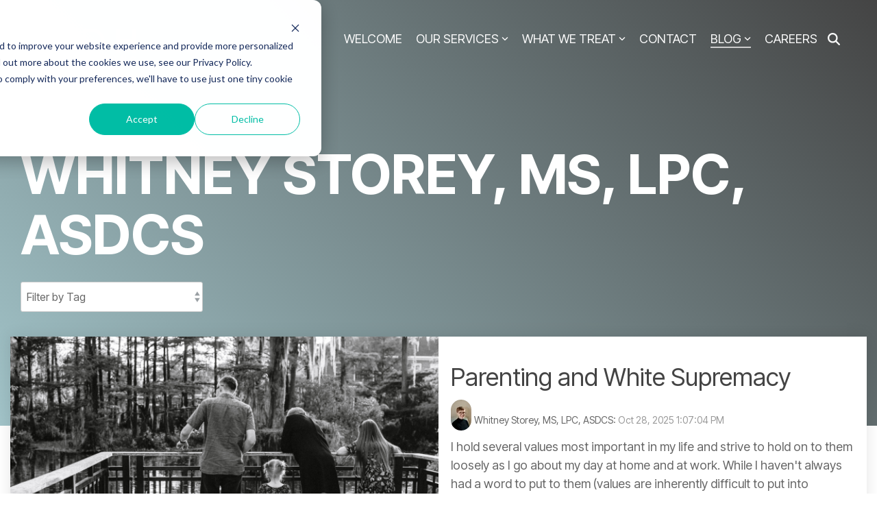

--- FILE ---
content_type: text/html; charset=UTF-8
request_url: https://www.kdholmeslpc.com/whitney
body_size: 23338
content:
<!doctype html><html lang="en"><head>
    <meta charset="utf-8">
    <title>Whitney's blogs on Neurodivergence</title>
    <link rel="shortcut icon" href="https://www.kdholmeslpc.com/hubfs/spiral%20solo.png">
    <meta name="description" content="Whitney Storey, MS, LPC, ASDCS discusses topics for adult Neurodivergent individuals, specifically Adult Diagnosed Autistics.  ">
    
    
    
    
    <meta name="viewport" content="width=device-width, initial-scale=1">

    <script src="/hs/hsstatic/jquery-libs/static-1.4/jquery/jquery-1.11.2.js"></script>
<script>hsjQuery = window['jQuery'];</script>
    <meta property="og:description" content="Whitney Storey, MS, LPC, ASDCS discusses topics for adult Neurodivergent individuals, specifically Adult Diagnosed Autistics.  ">
    <meta property="og:title" content="Whitney's blogs on Neurodivergence">
    <meta name="twitter:description" content="Whitney Storey, MS, LPC, ASDCS discusses topics for adult Neurodivergent individuals, specifically Adult Diagnosed Autistics.  ">
    <meta name="twitter:title" content="Whitney's blogs on Neurodivergence">

    

    
    <style>
a.cta_button{-moz-box-sizing:content-box !important;-webkit-box-sizing:content-box !important;box-sizing:content-box !important;vertical-align:middle}.hs-breadcrumb-menu{list-style-type:none;margin:0px 0px 0px 0px;padding:0px 0px 0px 0px}.hs-breadcrumb-menu-item{float:left;padding:10px 0px 10px 10px}.hs-breadcrumb-menu-divider:before{content:'›';padding-left:10px}.hs-featured-image-link{border:0}.hs-featured-image{float:right;margin:0 0 20px 20px;max-width:50%}@media (max-width: 568px){.hs-featured-image{float:none;margin:0;width:100%;max-width:100%}}.hs-screen-reader-text{clip:rect(1px, 1px, 1px, 1px);height:1px;overflow:hidden;position:absolute !important;width:1px}
</style>

<link rel="stylesheet" href="https://www.kdholmeslpc.com/hubfs/hub_generated/template_assets/1/90066869531/1768517570353/template_main-head.min.css">
<link class="hs-async-css" rel="preload" href="https://www.kdholmeslpc.com/hubfs/hub_generated/template_assets/1/90067335690/1768517547152/template_main-foot.min.css" as="style" onload="this.onload=null;this.rel='stylesheet'">
<noscript><link rel="stylesheet" href="https://www.kdholmeslpc.com/hubfs/hub_generated/template_assets/1/90067335690/1768517547152/template_main-foot.min.css"></noscript>

<style>
  
 .hhs-top-bar .hs-menu-wrapper.hs-menu-flow-horizontal>ul li a {
	max-width: none !important;
	vertical-align: bottom;
  padding: 5px 0;
  position: relative;
}

.hhs-top-bar .mega-menu .hs-menu-wrapper > ul > li > ul:before {
	content: '';  
}

.hhs-top-bar .hs-menu-wrapper.hs-menu-flow-horizontal>ul li.hs-item-has-children>a {
  display:flex;
  align-items:center;
}

.hs-menu-wrapper.hs-menu-flow-horizontal>ul li.hs-item-has-children>a svg {
  margin-left:4px !important;
  width: 10px;
}

.hhs-top-bar .hs-menu-wrapper.hs-menu-flow-horizontal>ul li.hs-menu-depth-1 {
 position: relative; 
}

.hhs-top-bar .hs-menu-wrapper.hs-menu-flow-horizontal>ul li.hs-menu-depth-1:hover:after {
 width: 100%;
}

.hhs-top-bar .hs-menu-wrapper.hs-menu-flow-horizontal>ul li.hs-menu-depth-1.active:after,
.hhs-top-bar .hs-menu-wrapper.hs-menu-flow-horizontal>ul li.hs-menu-depth-1.active-branch:after,
.hhs-top-bar .hs-menu-wrapper.hs-menu-flow-horizontal>ul li.hs-menu-depth-1:after {
    content: '';
    position: absolute;
    left: 0px;
    bottom: 4px;
    width: 0;
    height: 2px;
    transition: width 220ms ease-in;
}
.hhs-top-bar .hs-menu-wrapper.hs-menu-flow-horizontal>ul li.hs-menu-depth-1.active:after,
.hhs-top-bar .hs-menu-wrapper.hs-menu-flow-horizontal>ul li.hs-menu-depth-1.active-branch:after{
 width: 100%;
}

.hhs-top-bar .hs-menu-wrapper.hs-menu-flow-horizontal .mega-menu ul li.hs-menu-depth-1:after {
 height: 0; 
}



.hhs-menu-toggle {
	padding-left: 1em;
	display: flex;
	z-index: 1001;
}

.hhs-side-menu .hhs-menu-toggle {
  text-align: right;
  float: right;
  margin-right: 15px;
}

.hhs-side-menu.is-open .hhs-menu-toggle {
  display: block;
}

.hhs-side-menu .hhs-menu-toggle button {
  position: relative;
}

.hamburger-icon {
	width: 1.6em;
	height: 1em;
	position: relative;
	display: block;
	margin: auto;
}
.hamburger-icon .line {
	display: block;
	background: #666;
	width: 1.6em;
	height: 3px;
	position: absolute;
	left: 0;
	border-radius: 0.025em;
	transition: all 0.4s;
	border-radius: 1em;
}
.hamburger-icon .line.line-1 {
	top: 0;
}
.hamburger-icon .line.line-2 {
	top: 50%;
}
.hamburger-icon .line.line-3 {
	top: 100%;
}


.hamburger-icon.active .line-1 {
	transform: translateY(0.75em) translateX(0) rotate(45deg);
}
.hamburger-icon.active .line-2 {
	opacity: 0;
}
.hamburger-icon.active .line-3 {
	transform: translateY(-0.25em) translateX(0) rotate(-45deg);
}

.hhs-side-menu__mobile-controls {
	padding-right: 1em;
  margin-bottom: 0em;
  float: left;
}

.hhs-nav-grid {
	display: flex;
	align-items: center;
}

.hhs-nav-grid__extras {
	display: flex;
}



.hs-search-field {
	position: relative;
	width: 1px;
}

.hs-search-field__bar {
	left: 0;
	max-width: 0;
	overflow: hidden;
	transition: all 0.125s ease-in-out;
  height: 100%;
}

.hs-search-field__bar form {
 height: 100%; 
}

.hs-search-field.is-open .hs-search-field__bar {
	width: 40vw;
	max-width: 40vw;
	left: -40vw;
  position: absolute;
}

.hhs-top-bar .hs-search-field__bar .hs-search-field__input {
	border: 0;
	border: 1px solid #ccc;
	position: relative;
	z-index: 1000;
  -webkit-border-radius: 3px 3px 3px 3px;
  border-radius: 3px 3px 3px 3px;
  padding: 5px 8px !important;
  height: 100%;
}

.top-bar-search {
	border: 0;
	background: none;
	padding: 4px;
	display: inline-block;
	margin-top: 0px;
	cursor: pointer;
  margin-right: 5px;
  display: flex;
  align-items: center;
}

  .top-bar-search svg {
   height: 18px;
    width: 18px;
  }
  
.hhs-side-menu .top-bar-search {
  position: absolute;
  top: 2px;
  right: 52px;
}

.hhs-side-menu__controls .hhs-lang-switch .globe_class:before,
.hhs-side-menu .fas {
 font-size: 20px; 
}

.hhs-menu-button {
	border: 0;
	background: none;
	display: inline-block;
	cursor: pointer;
}

@media (max-width: 575px) {
  .hhs-menu-button {
    vertical-align: super;
  }
}

.sc-site-header__menu .hs-menu-children-wrapper {
	padding: 0.33em 0 !important;
}

.sc-site-header__menu .hs-menu-item.hs-menu-depth-2 {
	width: 100%;
}

.hhs-top-bar .hs-menu-wrapper.hs-menu-flow-horizontal>ul li.hs-item-has-children ul.hs-menu-children-wrapper li a {
 padding: 10px 0px; 
}

.hhs-lang-switch .lang_list_class li a {
 padding: 10px; 
}


.hs-menu-wrapper.hs-menu-flow-horizontal>ul li.hs-item-has-children ul.hs-menu-children-wrapper {
 visibility: hidden;
  opacity: 0;
}



.hhs-side-menu .hhs-lang-switch .globe_class:before {
	color: #000; 
}

.hhs-side-menu {
	position: fixed;
	max-height: 100vh; 
	top: 0;
	bottom: 0;
	background-color: #fff;
	padding-top: 1em;
	z-index: 100001;
	overflow-y: auto;
	right: -100%;
	transition: all 0.5s ease-in-out;
}

.page-editor .hhs-side-menu {
	height: 0px; 
}

.hhs-side-menu.is-open {
	right: 0;
}

.body-wrapper.nav-is-open  {
	overflow-y: hidden;
}

.body-wrapper::after {
	content: '';
	position: absolute;
	top: 0;
	right: 0;
	bottom: 0;
	left: 100%;
	opacity: 0;
	pointer-events: none;
	z-index: 1000;
	transition: all 0.33s ease-in-out;
}

.body-wrapper.nav-is-open::after {
	left: 0;
	opacity: 1;
}

.hhs-side-menu__ctas {
	padding: 1.88em 2em 0em;
}

.hhs-side-menu__form {
	padding: 0em 2em 0em;
}
.hhs-side-menu__text {
	padding: 0em 2em 0em;
}

.hhs-side-menu__text.text-above {
 padding-top: 2em; 
}

.hhs-side-menu__ctas .hhs-header-cta {
	float: left;
	margin: 0 1em 0 0;
}
.hhs-side-menu__ctas .hhs-header-cta a {
 margin-bottom: 15px; 
}

.hs-menu-flow-vertical .hhs-nav-links {
	display: block;
}

.hs-menu-wrapper.hs-menu-flow-vertical>ul li a {
	padding: 0.2em 0 !important;
	max-width: 100%;
	width: 100%;
  overflow: visible;
}

.hhs-side-menu__mobile {
	padding: 1em 2.25em 0 2em;
}

.hhs-side-menu__mobile .sc-site-header__menu {
	padding-bottom: 1em;
	border-bottom: 1px solid rgba(125,125,125, 0.42);
}

.hhs-nav-links {
	margin: 0 !important;
  vertical-align: bottom;
}

.hs-menu-wrapper.hs-menu-flow-vertical>ul li.hs-item-has-children ul.hs-menu-children-wrapper {
	font-size: 0.88em;
	display: block;
	visibility: visible;
	opacity: 1;
	position: static;
	background: none;
	padding-left: 1.33em !important;
	padding-top: 0 !important;
}

.hhs-side-menu .hs-menu-flow-vertical>ul li.hs-item-has-children ul.hs-menu-children-wrapper {
	max-height: 0;
	overflow: hidden;
  opacity: 0;
	-webkit-transition: all 500ms ease-in-out;
	-moz-transition: all 500ms ease-in-out;
	-ms-transition: all 500ms ease-in-out;
	-o-transition: all 500ms ease-in-out;
	transition: all 500ms ease-in-out;
  background-color: transparent !important;
}

.hhs-side-menu .hs-menu-flow-vertical>ul li.hs-item-has-children ul.hs-menu-children-wrapper.is-open {
	max-height: 100%;
  opacity: 1;
	-webkit-transition: all 500ms ease-in-out;
	-moz-transition: all 500ms ease-in-out;
	-ms-transition: all 500ms ease-in-out;
	-o-transition: all 500ms ease-in-out;
	transition: all 500ms ease-in-out;
}

.fa-caret-right::after {
	content: '\f0da';
}

.hhs-sidebar-nav-toggle {
  display: inline-block;
	border: 0;
	background: none;
	font-size: 1rem;
	padding: 0.25rem 0.66rem 0.25rem;
	line-height: 1;
  width: 48px;
  height: 48px;
  position: absolute;
  right: 0;
  top: -10px;
	-webkit-transition: all 300ms ease-in-out;
	-moz-transition: all 300ms ease-in-out;
	-ms-transition: all 300ms ease-in-out;
	-o-transition: all 300ms ease-in-out;
	transition: all 300ms ease-in-out;
}

.hhs-sidebar-nav-toggle.is-open > * {
	transform: rotate(45deg);
	-webkit-transition: all 300ms ease-in-out;
	-moz-transition: all 300ms ease-in-out;
	-ms-transition: all 300ms ease-in-out;
	-o-transition: all 300ms ease-in-out;
	transition: all 300ms ease-in-out;
}

.hhs-side-menu__extras {
	padding: 0.66em 2em;
}
.hhs-side-menu__extras .hs-menu-item {
	width: 100%;
}

.hhs-side-menu__extras .hs-menu-wrapper.hs-menu-flow-horizontal>ul li a {
	width: 100%;
	padding: 0.25em 0;
  overflow: visible;
}

.hhs-top-bar .hs-menu-wrapper.hs-menu-flow-horizontal>ul li.hs-item-has-children ul.hs-menu-children-wrapper {
  max-width: 250px;
  width: max-content;
  line-height: 1;
  -webkit-box-shadow: 0 0 4px 4px rgba(0,0,0,0.05);
  box-shadow: 0 0 4px 4px rgba(0,0,0,0.05);
}

.hs-menu-wrapper.hs-menu-flow-horizontal .mega-menu ul li.hs-item-has-children ul.hs-menu-children-wrapper {
  -webkit-box-shadow: 0 0 0px 0px rgba(0,0,0,0.0);
  box-shadow: 0 0 0px 0px rgba(0,0,0,0.0);
}

.hhs-top-bar .hs-menu-wrapper.hs-menu-flow-horizontal>ul li.hs-item-has-children ul.hs-menu-children-wrapper li a {
  line-height: 1;
  width: auto !important;
  padding: 10px 20px 10px 10px;
}

.hhs-side-menu__extras .hs-menu-wrapper.hs-menu-flow-horizontal>ul li.hs-item-has-children ul.hs-menu-children-wrapper {
  visibility: visible;
  opacity: 1;
  position: static;
}
.hhs-side-menu__extras .hs-menu-wrapper.hs-menu-flow-horizontal>ul li.hs-item-has-children ul.hs-menu-children-wrapper a {
 text-indent: 10px; 
}
.hhs-side-menu__extras .hs-menu-wrapper.hs-menu-flow-horizontal>ul li.hs-item-has-children ul.hs-menu-children-wrapper li li a {
 text-indent: 20px; 
}

.hhs-side-menu .hs-menu-wrapper.hs-menu-flow-horizontal>ul li.hs-item-has-children>a:after {
  content: '' !important;
}

@media (min-width: 510px) {
	.hhs-side-menu__mobile-controls {
		display: none;
	}
}


@media (max-width: 509px) {
	.hhs-nav-grid__extras .top-bar-search,
	.hhs-nav-grid__extras .hhs-lang-switch {
		display: none;
	}
}

.hhs-side-menu .sc-site-header__menu.hs-menu-flow-vertical {
	overflow: initial;
	height: auto;
}

.hhs-side-menu span {
	display: inline;
}

.hhs-side-menu__controls {
	position: relative; 
  width: 100%;
  z-index: 100000;
  margin: 0em 0 0 auto;
}


.hhs-side-menu__controls .hs-search-field .hs-search-field__bar {
 width: 0px;
  display: none;
}

.hhs-side-menu__controls .hs-search-field.is-open .hs-search-field__bar {
	width: 14.5em;
	max-width: 14.5em;
  top: -3px;
	left: 2em;
  display: block;
  position: absolute;
  height: 100px;
}

.hhs-side-menu__controls .hs-search-field {
	z-index: 1000; 
}

.hhs-side-menu__controls .hs-search-field input {
	padding: 8px;
  font-size: 16px;
  border: 1px solid #dddddd;
  -webkit-border-radius: 3px;
  border-radius: 3px;
  outline: none;
  box-shadow: none;
}

.hhs-side-menu .hs-menu-wrapper.hs-menu-flow-vertical li a {
  white-space: inherit;
}

.hhs-side-menu__footer {
	padding: 2em;
	text-align: right;
}

.hhs-side-menu__footer i {
	font-size: 18px;
	padding: 5px;
}
.hhs-side-menu__footer i span {
	display: none;
}


.hhs-side-menu__footer svg {
	width: 28px;
  height: 28px;
	padding: 5px;
}


.hhs-side-menu {
	display: flex;
	flex-direction: column;
}



.hhs-top-bar div.hs_cos_wrapper_type_cta {
	display: inline; 
}



.mega-menu {
	left: 0; 
	position: fixed;
	width: 100%;
	padding:15px;
	z-index: 10000;
	box-shadow: 0 4px 5px 0 rgba(0,0,0,0.1);
}

.mega-menu {
	opacity: 0; 
	pointer-events: none; 
	transition: opacity .2s ease-in-out,
				max-height .8s ease-in-out,
				padding .2s ease-in-out;
  transition-delay: 300ms;
	max-height: 0;
	padding: 0;
  cursor: default;
}
.mega-menu.active {
	opacity: 1;
	visibility: visible; 
	pointer-events: inherit;
	max-height: 10000px;
	padding: 50px 0; 
}

.mega-menu::before {
	content: '';
	width: 100%;
	display: block;
	background: transparent;
	position: absolute;
}

.mega-menu.mega-scrolled {
	top: 55px; 
}


.side-bar-nav {
	height:680px;
	overflow-y: scroll;
}

.side-bar-nav .hs-menu-wrapper.hs-menu-flow-vertical.flyouts>ul li.hs-item-has-children ul.hs-menu-children-wrapper,
.mega-menu .hs-menu-wrapper.hs-menu-flow-vertical.flyouts>ul li.hs-item-has-children ul.hs-menu-children-wrapper {
	left: auto;
	top: auto;
	visibility: visible;
	opacity: 1;
	position: static; 
}

.mega-menu .hs-menu-wrapper.hs-menu-flow-vertical > ul {
	margin-bottom: 0px; 
}

.mega-menu .hs-menu-wrapper.hs-menu-flow-vertical>ul li a,
.mega-menu .widget-type-post_listing ul li a{
	padding: 2px 0px !important;
	width: auto !important;
	white-space: normal;
	text-indent: inherit;
}

.mega-menu .key-menu .hs-menu-wrapper.hs-menu-flow-vertical>ul li:first-child a {
	padding: 0px 0px !important;
	width: auto !important;
}


.mega-menu .hs-menu-wrapper.hs-menu-flow-vertical > ul li.hs-menu-depth-2 > a {
	font-size: .9em;
	padding-left: 5px;
}

.hhs-top-bar .mega-menu .hs-menu-wrapper.hs-menu-flow-horizontal>ul li{
 margin-top: 5px;
 margin-bottom: 5px;
}

.custom-menu-primary .mega-menu .hs-menu-wrapper>ul,
.custom-menu-primary .mega-menu .hs-menu-wrapper>ul ul,
.custom-menu-primary .mega-menu .widget-type-post_listing ul,
.custom-menu-primary .mega-menu .widget-type-post_listing ul ul{
	-webkit-box-shadow: none;
	box-shadow: none;
	background: transparent !important;
}

.custom-menu-primary .hs-menu-wrapper > ul ul,
.custom-menu-primary .mega-menu .key-menu .hs-menu-wrapper>ul,
.custom-menu-primary .mega-menu .key-menu .hs-menu-wrapper>ul ul {
	padding: 0px; 
}

.custom-menu-primary .mega-menu .hs-menu-wrapper>ul ul {
	min-width: 170px !important;
}

.custom-menu-primary .hs-menu-wrapper .mega-menu > ul > li,
.custom-menu-primary .mega-menu .hs-menu-wrapper>ul>li,
.hhs-header-menu .hs-menu-wrapper.hs-menu-flow-horizontal .mega-menu .hs-menu-flow-vertical ul li a,
.hhs-header-menu .hs-menu-wrapper.hs-menu-flow-horizontal .mega-menu .widget-type-post_listing ul li a{
	text-transform: none !important;
	font-weight: normal !important;
	display: block;
	clear: both;
}

.hhs-top-bar .mega-nav-con .hs-menu-wrapper.hs-menu-flow-horizontal>ul li a {
	padding-bottom: 5px;
}

.hhs-header-menu .hs-menu-wrapper.hs-menu-flow-horizontal .mega-menu .key-menu.hs-menu-flow-vertical ul li:first-child a {
	line-height: 1em; 
}

.custom-menu-primary .mega-menu .hs-menu-wrapper > ul > li, 
.custom-menu-primary .hs-menu-wrapper .mega-menu > ul > li {
	margin-left: 0px !important;
}

.custom-menu-primary .mega-menu .hs-menu-wrapper>ul ul {
	padding: 0px 0  10px 10px !important; 
}

.hhs-header-menu .hs-menu-wrapper.hs-menu-flow-horizontal .mega-menu>ul li a {
	font-weight: normal !important; 
}

.custom-menu-primary .hs-menu-wrapper .mega-menu ul>li>ul:before,
.hs-menu-wrapper.hs-menu-flow-horizontal .mega-menu ul li.hs-item-has-children>a:after {
	display: none !important; 
}

.custom-menu-primary .mega-menu .hs-menu-wrapper > ul li a:hover {
	background-color: transparent !important; 
}

.custom-menu-primary .mega-menu .hs-menu-wrapper > ul {
	float: none !important; 
}

.hs-menu-wrapper.hs-menu-flow-horizontal .mega-menu ul li.hs-item-has-children ul.hs-menu-children-wrapper {
	display: block;
	opacity: 1;
	visibility: visible;
	position: static;
}


.mega-text-con {
	white-space: normal; 
}
.mega-text-con ul {
	padding-left: 20px !important; 
}
.mega-text-con li {
	list-style-type: disc; 
	width: 100%;
}

.custom-menu-primary .hs-menu-wrapper > ul .mega-menu ul {
	background: transparent !important; 
	box-shadow: none !important;
	-webkit-box-shadow: none !important;
}


@media (max-width: 922px){
	.mega-menu.active {
		display: none !important;
		opacity: 0;
	}
	.hhs-header-menu .hs-menu-wrapper.hs-menu-flow-horizontal>ul li a span {
		padding: 0px !important; 
	}
	.header-container-wrapper .container-fluid .mega-menu {display: none !important;}
	.header-container-wrapper .container-fluid .row-fluid .mega-menu,
	.custom-menu-primary .mega-menu {
		display: none;
		opacity: 0;
		visibility: hidden;
	}
}

.mega-nav-con .hs-menu-item {
	width: 100%;
}

.mega-nav-con .hs-menu-wrapper.hs-menu-flow-horizontal>ul li.hs-item-has-children ul.hs-menu-children-wrapper {
	display: block;
	width: 100%;
	visibility: visible;
	opacity: 1;
	position: static;
	background: none;
	padding-left: 0.33em !important;
}

.mega-nav-con .hs-menu-wrapper.hs-menu-flow-horizontal>ul li a {
	padding: 0.33em 0;
}

[class^=mega-drop].loaded::before {
 display: block;
   width: 20px;
  height: 20px;
  position: absolute;
  right: -20px;
  top: 0;
}

.hs-menu-wrapper.hs-menu-flow-horizontal>ul li.hs-item-has-children>a .mega-menu svg {
 width: auto !important; 
}



.hhs-nav {
	padding-right: 0 !important;
	padding-left: 0 !important;
}


.hhs-alt-nav .hhs-header-logo .logo-sticky,
.hhs-header-logo .logo-standard {
	display: block;
}

.hhs-alt-nav .hhs-header-logo .logo-standard,
.hhs-header-logo .logo-sticky {
	display: none;
}
.sticky-menu .hhs-header-logo .logo-standard {
	display: none;
}
.sticky-menu .hhs-header-logo .logo-sticky {
	display: block;
}

.hhs-header-logo,
.hhs-nav-opt-items {
	display: table-cell;
	vertical-align: middle;
}

.hhs-header-logo {
	position: relative;
	z-index: 10;
}

.hhs-header-menu {
	float: right !important;
}



 
 .hhs-lang-switch {
   float: right;
 }

.hhs-lang-switch span {
  display: flex;
  height: 100%;
}
 
 .hhs-lang-switch .lang_switcher_class {
   padding: 7px 10px;
   display: flex;
   align-items:center;
 }
 
 .hhs-lang-switch .globe_class {
   background-image: none !important;
   -webkit-font-smoothing: antialiased;
   display: inline-block;
   font-style: normal;
   font-variant: normal;
   text-rendering: auto;
   line-height: 1;
   font-weight: 900;
 }


.hhs-side-menu__controls .hhs-lang-switch {
	position: absolute;
	top: 5px;
	right: 100px;
}

.hhs-side-menu__controls .hhs-lang-switch .lang_switcher_class {
	padding: 0px;
	margin-top: 0;
}

 
 .hhs-lang-switch .lang_list_class {
   text-align: left;
   border: none;
   top: 35px;
   left: -10px;
   padding-top: 0px !important;
   -webkit-box-shadow: 0 0 5px 0px rgba(0,0,0,0.1);
   box-shadow: 0 0 5px 0px rgba(0,0,0,0.1);
   min-width: 100px;
   width: max-content;
 }

.hhs-side-menu .hhs-lang-switch .lang_list_class {
   top: 30px;
  z-index: 1000;
}
 
 .hhs-lang-switch .lang_list_class:before {
   border: none;
   width: 10px;
 }
 .hhs-lang-switch .lang_list_class:after {
   border: 5px solid transparent;
   left: 85px;
   top: -10px;
 }
 .hhs-side-menu .hhs-lang-switch .lang_list_class:after {
   left: 76px;
 }



 .hhs-lang-switch .lang_list_class li:first-child,
 .hhs-lang-switch .lang_list_class li{
   border: none !important; 
 }
 .hhs-lang-switch .lang_list_class li:first-child {
   padding-top: 10px; 
 }
 
 .hhs-lang-switch .lang_list_class li:last-child {
   padding-bottom: 10px; 
 }
 
 .hhs-lang-switch .lang_list_class li {
   padding: 0px; 
   margin-bottom: 0px;
 }
 

.hhs-lang-switch .lang_list_class li a {
  display: block;
}

.hhs-lang-switch,
.hhs-header-search,
.hhs-header-cta {
	float: right;
	margin-left: 15px;
	z-index: 1000;
	position: relative;
  display: flex;
}
  
.hhs-head-cta-1 {
  margin-right: 15px;
}

.hhs-lang-switch a,
.hhs-header-search a{
	padding: 10px 5px;
	display: block;
}

.hhs-header-search a i {
	vertical-align: bottom;
}

.hhs-lang-switch .globe_class svg {
	vertical-align: middle;
}


.hhs-header-mod .hs-menu-wrapper.hs-menu-flow-horizontal > ul li.hs-item-has-children ul.hs-menu-children-wrapper li {
	width: 100%;
	display: block;
	clear: both;
}

.hhs-header-hat {
	position: relative;
	z-index: 1000;
}


.hhs-header-hat .col-12 {
	padding-left: 0px;
	padding-right: 0px;
}

.hhs-header-hat .col-12 * {
 margin-bottom: 0px; 
}

.hhs-hat-menu .hs-menu-wrapper.hs-menu-flow-horizontal>ul {
	float: right;
}
.hhs-header-menu .hs-menu-wrapper.hs-menu-flow-horizontal>ul li a span {
	padding: 10px 0;
}



.hhs-header-menu .hs-menu-wrapper.hs-menu-flow-horizontal>ul li .mega-menu a {
	color: #555555 !important;
	padding: 5px;
	text-transform: none;
}

.hhs-top-bar .hs-menu-wrapper.hs-menu-flow-horizontal>ul li .mega-menu a {
  white-space: normal !important;
}

.hs-menu-wrapper.hs-menu-flow-horizontal .mega-menu ul li.hs-item-has-children ul.hs-menu-children-wrapper {
	display: block;
	opacity: 1;
	visibility: visible;
	position: static;
}

.mega-text-con {
	white-space: normal; 
}
.mega-text-con ul {
	padding-left: 20px !important; 
}
.mega-text-con li {
	list-style-type: disc; 
	width: 100%;
}

.custom-menu-primary .hs-menu-wrapper > ul .mega-menu ul {
	background: transparent !important; 
	box-shadow: none !important;
	-webkit-box-shadow: none !important;
}



.hhs-hat-menu .hs-menu-wrapper.hs-menu-flow-horizontal>ul {
	margin-right: 0px;
}

.hhs-hat-menu .hs-menu-wrapper.hs-menu-flow-horizontal>ul li a {
	max-width: none;
	overflow: visible;
}




.custom-menu-primary .hs-menu-wrapper {
	overflow: visible !important;
}

.custom-menu-primary .hs-menu-wrapper > ul{
	float: right;
}

.custom-menu-primary .hs-menu-wrapper > ul > li{
	font-weight: normal;
	margin-left: 0px !important;
	margin-bottom: 0px;
}

.custom-menu-primary .hs-menu-wrapper > ul > li > a{
	padding: 10px 15px;
	position: relative;
	display: block;
}

.custom-menu-primary a:hover {
	color: #000000;
}


.hs-menu-children-wrapper .hs-menu-item.active,
.custom-menu-primary .hs-menu-wrapper .hs-menu-children-wrapper li.active a:hover,
.sticky-menu .hs-menu-item.active,
.sticky-menu .custom-menu-primary .hs-menu-wrapper > ul li.active a:hover{
	background-color: transparent !important;
	cursor: default !important;
}
  

.sticky-menu {
	visibility: hidden;
	-webkit-transform: translateY(-100%);
	-ms-transform: translateY(-100%);
	-o-transform: translateY(-100%);
	transform: translateY(-100%);
	-webkit-transition: all .3s ease;
	-o-transition: all .3s ease;
	transition: all .3s ease;
	opacity: 0;
	-webkit-box-shadow: 0 2px 3px 1px rgba(0,0,0,.1);
	box-shadow: 0 2px 3px 1px rgba(0,0,0,.1);
}

.sticky-menu.active {
	z-index: 999;
	position: fixed;
	top: 0;
	left: 0;
	right: 0;
	visibility: visible;
	-webkit-transform: translateY(0);
	-ms-transform: translateY(0);
	-o-transform: translateY(0);
	transform: translateY(0);
	transition: all .3s ease;
	opacity: 1;
}


.sticky-menu .widget-type-logo img {
	height: 35px !important;
	width: auto !important;
	margin: 10px 0;
}

.hhs-header.sticky-menu.active {
	padding: 5px 0px !important;
}

.custom-menu-primary.js-enabled .hamburger {
	display: none;
}

@media (max-width: 922px){
	.sticky-menu.active {
		position: static !important;
	}
	.sticky-menu .widget-type-cta {
		display: none;
	}
	.sticky-menu .widget-type-logo img {
		margin: 0;
	}
	.sticky-menu .page-center {
		padding: 0 10px !important;
	}
	.hhs-nav {
		position: relative;
	}
	.hhs-nav-opt-items {
		padding-right: 40px;
	}
	.custom-menu-primary.js-enabled {
		float: none;
		position: absolute;
		top: 0px;
		left: 0px;
	}
	.custom-menu-primary .hs-menu-wrapper,
	.custom-menu-primary.js-enabled .hs-menu-wrapper,
	.custom-menu-primary.js-enabled .hs-menu-children-wrapper{
		display: none;
	}
	.custom-menu-primary.js-enabled .hamburger {
		display: inline-block;
	}
	.hhs-header-menu .hs-menu-wrapper.hs-menu-flow-horizontal>ul li a {
		padding: 0px 15px;
	}
	.hhs-header-logo {
		position: relative;
		z-index: 1000;
	}
	.custom-menu-primary.js-enabled .hs-menu-wrapper > ul > li{
		margin-left: 0px !important;
	}
	.hamburger {
		padding-top: 10px; 
	}
}

@media (max-width: 575px){
	nav {
		transition: height 0.5s ease-in-out;
	}
	.hhs-header-mod .hhs-nav {
		padding-top: 25px; 
	}
	.custom-menu-primary.js-enabled {
		top: 20px; 
	}
	.hhs-hat-menu {
		position: relative;
	}
	.hhs-hat-menu .hs-menu-wrapper.hs-menu-flow-horizontal>ul li a {
		text-align: center !important;
		padding: 0 !important;
	}
	.hhs-hat-menu .hs-menu-wrapper.hs-menu-flow-horizontal ul li li a {
		padding: 2px 10px !important;
	}
	.hhs-hat-menu .hhs-header-search a {
		padding: 5px 0px 5px 10px;
	}

	.hhs-hat-menu .hs-menu-wrapper.hs-menu-flow-horizontal>ul,
	.hhs-hat-menu > ul {
		width: 100% !important;
		margin: 0px auto !important;
		float: none !important;
    text-align: center;
	}
  
  .hhs-hat-menu .hs-menu-wrapper.hs-menu-flow-horizontal>ul li.hs-menu-depth-1 {
   display: inline-block;
    text-align: center;
    padding: 0 5px;
  }
  .hhs-hat-menu .hs-menu-children-wrapper:before {
   text-align: left; 
  }
}


  
  
  
  .hhs-top-bar {
    background-color: rgba(0, 0, 0, 0.0);
    padding: 20px 0;
    
      position: absolute;
      left: 0;
      right: 0;
      z-index: 999;
    
  }
  .hhs-top-bar.sticky-menu.active {
    padding: 20px 0; 
  }
  
  @media (min-width: 992px) {
    
  }
  
  
  
  .hhs-top-bar.hhs-alt-nav .logo-sticky,
  .logo-standard  {
    max-width: 190px;
    float: left;
  }
  
  .hhs-top-bar.hhs-alt-nav.sticky-menu.active .logo-sticky,
  .logo-sticky  {
    max-width: 100px;
    float: left;
  }
  
  .hhs-header-logo {
    padding-top:  20px;
  }
  
  
  .hhs-nav-grid__menu {
    
      margin-left: auto;
    
  }
  
  .hhs-top-bar .hs-menu-wrapper.hs-menu-flow-horizontal>ul li a,
  .hs-menu-wrapper.hs-menu-flow-horizontal ul.hhs-nav-links .hs-menu-item a {
    color: rgba(250, 250, 250, 1.0);
  }
  
  
  .hhs-top-bar .hs-menu-wrapper.hs-menu-flow-horizontal>ul li {
    margin: 15px 10px;
  }
  
  .hhs-top-bar .hs-menu-wrapper.hs-menu-flow-horizontal>ul li a:hover,
  .hs-menu-wrapper.hs-menu-flow-horizontal ul.hhs-nav-links .hs-menu-item a:hover,
  .hhs-top-bar .hs-menu-wrapper.hs-menu-flow-horizontal>ul li a:hover{
    color: rgba(162, 196, 201, 1.0);
  } 
  
  .hhs-top-bar .hs-menu-wrapper.hs-menu-flow-horizontal>ul li a svg,
  .hhs-header-search a svg,
  .hhs-lang-switch svg,
  .top-bar-search svg{
    fill: rgba(250, 250, 250, 1);
  }
  .hhs-top-bar .hs-menu-wrapper.hs-menu-flow-horizontal>ul li a:hover svg {
   fill: rgba(162, 196, 201, 1.0); 
  }
  
  .hhs-top-bar .hs-menu-wrapper.hs-menu-flow-horizontal>ul li a svg {
    -webkit-transition: fill 400ms ease-in-out;
    -moz-transition: fill 400ms ease-in-out;
    -ms-transition: fill 400ms ease-in-out;
    -o-transition: fill 400ms ease-in-out;
    transition: fill 400ms ease-in-out;
  }
  .hhs-top-bar .hs-menu-wrapper.hs-menu-flow-horizontal>ul li li a svg {
    -moz-transform: rotate(-90deg);
    -webkit-transform: rotate(-90deg);
    -o-transform: rotate(-90deg);
    -ms-transform: rotate(-90deg);
    transform: rotate(-90deg);
    vertical-align: sub;
  }
  
  .hhs-top-bar .hs-menu-wrapper.hs-menu-flow-horizontal>ul li.hs-menu-depth-1.active:after,
  .hhs-top-bar .hs-menu-wrapper.hs-menu-flow-horizontal>ul li.hs-menu-depth-1:after {
    background-color: rgba(204, 204, 204, 1.0);
  }
  
  
  
  .hhs-lang-switch .globe_class svg{
    fill: rgba(250, 250, 250, 1);
  }
  
  .lang_list_class li {
     background: rgba(204, 204, 204, 1) !important;
  }
  
  .hhs-lang-switch .lang_list_class:after {
   border-bottom-color: rgba(204, 204, 204, 1) !important;
  }
  
  
 
  .hhs-hat-menu .hs-menu-children-wrapper,
  .sc-site-header__menu .hs-menu-children-wrapper {
    background-color: rgba(204, 204, 204, 1) !important;
  }
  
  .sc-site-header__menu .mega-menu .hs-menu-children-wrapper {
    background-color: transparent !important;
  }
  
  .hhs-hat-menu .hs-menu-children-wrapper:before,
  .hs-menu-wrapper.hs-menu-flow-horizontal>ul li.hs-item-has-children ul.hs-menu-children-wrapper:before {
     color: rgba(204, 204, 204, 1) !important;
  }
  
  .hhs-hat-menu .hs-menu-children-wrapper li a,
  .hhs-lang-switch .lang_list_class li a,
  .custom-menu-primary .hs-menu-wrapper > ul li a, 
  .hs-menu-wrapper.hs-menu-flow-horizontal > ul li.hs-item-has-children ul.hs-menu-children-wrapper li a,
  .hhs-lang-switch .lang_list_class li a {
    color: #FFFFFF;
    font-size: 19px !important;
  }
  
  .hhs-hat-menu .hs-menu-children-wrapper li a:hover,
  .hhs-lang-switch .lang_list_class li a:hover,
  .hs-menu-wrapper.hs-menu-flow-horizontal ul.hhs-nav-links .hs-menu-item.hs-menu-depth-2 a:hover,
  .hhs-top-bar .hs-menu-wrapper.hs-menu-flow-horizontal>ul li.hs-item-has-children ul.hs-menu-children-wrapper li a:hover{
   background-color: rgba(162, 196, 201, 1) !important;
  }
  
  .hhs-hat-menu .hs-menu-children-wrapper li a:hover,
  .hhs-lang-switch .lang_list_class li a:hover,
  .custom-menu-primary .hs-menu-wrapper > ul li.hs-item-has-children ul.hs-menu-children-wrapper li a:hover,
  .hs-menu-wrapper.hs-menu-flow-horizontal ul.hhs-nav-links .hs-menu-item.hs-menu-depth-2 a:hover,
  .hhs-top-bar .hs-menu-wrapper.hs-menu-flow-horizontal>ul li.hs-item-has-children ul.hs-menu-children-wrapper li a:hover{
   color: #fff !important;
  }
  
  .hhs-top-bar.hhs-alt-nav .hs-menu-wrapper.hs-menu-flow-horizontal>ul li.hs-menu-item.hs-menu-depth-2 a:hover svg {
    fill: #fff !important;
  }
  
  .custom-menu-primary .hs-menu-wrapper > ul li.hs-item-has-children ul.hs-menu-children-wrapper li.active a:hover {
    color: #FFFFFF !important;
  }
  
  .hhs-top-bar.hhs-alt-nav .hs-menu-wrapper.hs-menu-flow-horizontal ul.hhs-nav-links ul .hs-menu-item.sub-active a,
  .hhs-top-bar .hs-menu-wrapper.hs-menu-flow-horizontal ul.hhs-nav-links ul .hs-menu-item.sub-active a{
      background-color: rgba(153, 153, 153, 1) !important;
     color: #FFFFFF !important;
    }
    
  
  
  .hhs-top-bar.hhs-alt-nav.sticky-menu,
  .hhs-top-bar.sticky-menu,
  .hhs-top-bar.hhs-alt-nav{
    background-color: rgba(160, 170, 173, 1);
  }
  .sticky-menu.active {
    background-color: rgba(160, 170, 173, 1);
  }
  
  .hhs-top-bar.sticky-menu .hs-menu-wrapper.hs-menu-flow-horizontal>ul li a,
  .hhs-top-bar.hhs-alt-nav .hs-menu-wrapper.hs-menu-flow-horizontal>ul li a,
  .hhs-top-bar.hhs-alt-nav .hs-menu-wrapper.hs-menu-flow-horizontal ul.hhs-nav-links .hs-menu-item a,
  .sticky-menu .hs-menu-wrapper.hs-menu-flow-horizontal ul.hhs-nav-links li a,
  .sticky-menu .hhs-lang-switch .globe_class:before{
    color: rgba(250, 250, 250, 1.0);
  }
  
  .hhs-top-bar.hhs-alt-nav .hhs-lang-switch .globe_class svg {
     fill: rgba(250, 250, 250, 1.0);
  }
  
  .hhs-top-bar.sticky-menu .hs-menu-wrapper.hs-menu-flow-horizontal>ul li a svg,
  .sticky-menu .hhs-nav-grid__extras svg,
  .hhs-top-bar.hhs-alt-nav .hhs-header-search a svg {
    fill: rgba(250, 250, 250, 1.0);
  }
  
  .hhs-top-bar.hhs-alt-nav .hs-menu-wrapper.hs-menu-flow-horizontal ul.hhs-nav-links ul .hs-menu-item a {
    color: #FFFFFF;
  }
  
  .hhs-top-bar.sticky-menu .hs-menu-wrapper.hs-menu-flow-horizontal>ul li a:hover,
  .hhs-top-bar.hhs-alt-nav .hs-menu-wrapper.hs-menu-flow-horizontal>ul li a:hover,
  .hhs-top-bar.hhs-alt-nav .hhs-top-bar .hs-menu-wrapper.hs-menu-flow-horizontal .hs-menu-depth-1:first-child:hover,
  .hhs-top-bar.hhs-alt-nav .fas:hover,
  .sticky-menu .hhs-top-bar .hs-menu-wrapper.hs-menu-flow-horizontal .hs-menu-depth-1:first-child:hover,
  .sticky-menu .hs-menu-wrapper.hs-menu-flow-horizontal ul.hhs-nav-links li a:hover,
  .sticky-menu .hhs-header-search a i:hover{
    color: rgba(250, 250, 250, 1.0) !important;
  }
  .hhs-top-bar.sticky-menu .hs-menu-wrapper.hs-menu-flow-horizontal>ul li a:hover svg,
  .hhs-top-bar.hhs-alt-nav .hs-menu-wrapper.hs-menu-flow-horizontal>ul li a:hover svg {
   fill: rgba(250, 250, 250, 1.0) !important; 
  }
  
  
  
  .hhs-top-bar.hhs-alt-nav .hs-menu-wrapper.hs-menu-flow-horizontal>ul li a svg, 
  .hhs-top-bar.hhs-alt-nav .hhs-header-search a svg, 
  .hhs-top-bar.hhs-alt-nav .top-bar-search svg {
    fill: rgba(250, 250, 250, 1) !important;
  }
  
  
  .hhs-top-bar.hhs-alt-nav .hs-menu-wrapper.hs-menu-flow-horizontal>ul li.hs-menu-depth-1.active:after,
  .hhs-top-bar.hhs-alt-nav .hs-menu-wrapper.hs-menu-flow-horizontal>ul li.hs-menu-depth-1:after,
  .sticky-menu.hhs-top-bar .hs-menu-wrapper.hs-menu-flow-horizontal>ul li.hs-menu-depth-1.active:after,
  .sticky-menu.hhs-top-bar .hs-menu-wrapper.hs-menu-flow-horizontal>ul li.hs-menu-depth-1:after {
    background-color: rgba(204, 204, 204, 1.0);
  }
 
  
  
  .hhs-header-cta .cta-secondary,
  .hhs-header-cta .cta-tertiary,
  .hhs-header-cta .cta-primary,
  .hhs-header-cta .cta-four,
  .hhs-header-cta .cta-five{
    padding: 15px 15px !important;
    font-size: 10px !important;
    -webkit-box-shadow: none;
    box-shadow: none;
  }
  
   
   
  
  .hhs-side-menu {
   width:  400px;
  }
  
  .hhs-side-menu {
   background-color:  rgba(255, 255, 255, 1.0);
  }
  
  .body-wrapper::after {
    background-color:  rgba(0, 0, 0, 0.6);
  }
  
  
  
  .hamburger-icon .line {
    background: rgba(255, 255, 255, 1.0);
  }
  
  .hhs-top-bar.hhs-alt-nav .hamburger-icon .line,
  .sticky-menu .hamburger-icon .line {
    background: rgba(68, 68, 68, 1.0);
  }
  
  .hamburger-icon.active .line {
    background: rgba(68, 68, 68, 1.0);
  }
  .hhs-side-menu .top-bar-search svg,
  .hhs-side-menu .hhs-lang-switch .globe_class svg {
    fill: rgba(68, 68, 68, 1.0);
  }
  .hhs-side-menu .top-bar-search {
    padding: 4px;
  }
  .hhs-side-menu .top-bar-search svg {
   height: 20px;
    width: 20px;
  }
  
  
  
  
  .hhs-side-menu .hhs-lang-switch .globe_class:before,
  .hhs-side-menu .fas{
    color: rgba(68, 68, 68, 1.0);
  }
  
  .hhs-top-bar .fas {
    fill: #FAFAFA;
  }
  
  .hhs-side-menu__footer a svg,
  .hhs-side-menu__footer a:visited svg {
    fill: #FFFFFF;
  }
  
  .hhs-side-menu__footer a:hover svg,
  .hhs-side-menu__footer a:focus svg {
    fill: #FFFFFF;
  }
  
  
  
  .hhs-side-menu .hhs-side-menu__mobile li a {
    font-size: 18px;
    font-weight: bold;
    color: rgba(102, 102, 102, 1.0);
  }
  
  .hhs-side-menu .hhs-side-menu__mobile li a:hover {
    color: rgba(0, 0, 0, 1.0);
  }
  
  .hhs-sidebar-nav-toggle svg {
    fill: rgba(153, 153, 153, 1.0);
  }
  
  
  
  .hhs-side-menu__extras .hs-menu-item a,
  .hhs-side-menu__extras .hs-menu-wrapper.hs-menu-flow-horizontal>ul li.hs-item-has-children ul.hs-menu-children-wrapper a {
    font-size: 14px;
    font-weight: nomral;
    color: rgba(255, 255, 255, 1);
  }
  
  .hhs-side-menu__extras .hs-menu-item a:hover,
  .hhs-side-menu__extras .hs-menu-wrapper.hs-menu-flow-horizontal>ul li.hs-item-has-children ul.hs-menu-children-wrapper a:hover {
    color: rgba(208, 224, 227, 1);
  }
  
  
  
  
    .hhs-side-menu__extras {flex: 1;}
  
  
  @media (max-width: 575px) {
    .hhs-side-menu {
     width: 100%; 
    }
  }
  
   
   
  
  
    
    @media screen and (min-width: 850px) {
      [class^=mega-drop].loaded {
        position: relative; 	
        display: inline-block; 	
        padding: 0 ; 	
      }

      
      [class^=mega-drop].loaded:hover::after {
        display: block; 
        position: absolute;
        top:0; 
        width: 100%; 
        height: 100px; 
        left: -36px;
        
      }
      [class^=mega-drop].loaded:hover::before {
        display: block; 
        position: absolute;
        top: 0; 
        width: 100%; 
        height: 100px; 
        right: -36px;
        
      }
      .mega-menu::before {
        height: 30px;
        top: -30px;
	      background-color: rgba(255, 2, 1, 0.0);
      }
    } 
    .hs-menu-wrapper.hs-menu-flow-horizontal>ul li.hs-item-has-children>a.mega span {
      padding-right: 15px !important;
    }
    .hs-menu-wrapper.hs-menu-flow-horizontal>ul li.hs-item-has-children>a.mega svg {
      margin-left:-12px !important;
    }

  
    .mega-menu {
      background-color: rgba(255, 255, 255, 1);
      top: 75px;
    }
    .sticky-menu.active .mega-menu  {
      top: 70px;
    }
    .mega-menu span.hs_cos_wrapper_type_text {
      text-transform: none !important;
      font-weight: normal !important;
      white-space: normal !important; 
    }

    .hhs-top-bar .hs-menu-wrapper.hs-menu-flow-horizontal>ul li .mega-menu a,
    .hhs-alt-nav .hhs-top-bar .hs-menu-wrapper.hs-menu-flow-horizontal>ul li .mega-menu a,
    .hhs-top-bar .mega-menu .mega-nav-con ul li ul.hs-menu-children-wrapper li a,
    .hhs-alt-nav .hhs-top-bar .mega-menu .mega-nav-con ul li ul.hs-menu-children-wrapper li a{
      color: #444444 !important;
      font-size: 16px !important;
      font-weight: normal;
      text-transform: none;
      padding-top:10px !important;
      padding-bottom:10px !important;
    }
    .hhs-top-bar .mega-menu .mega-nav-con ul li ul.hs-menu-children-wrapper li a{
      font-size: 0.95em !important;
    }
    .hhs-top-bar .mega-menu .mega-nav-con .hs-menu-wrapper.hs-menu-flow-horizontal ul .hs-menu-item.hs-menu-depth-2 a:hover,
    .hhs-top-bar .hs-menu-wrapper.hs-menu-flow-horizontal>ul li .mega-menu a:hover,
    .hhs-alt-nav .hhs-top-bar .hs-menu-wrapper.hs-menu-flow-horizontal>ul li .mega-menu a:hover,
    .hhs-top-bar .mega-menu .mega-nav-con ul li ul.hs-menu-children-wrapper li a:hover,
    .hhs-alt-nav .hhs-top-bar .mega-menu .mega-nav-con ul li ul.hs-menu-children-wrapper li a:hover{
      color: #00a4bd !important;
      background-color: transparent !important;
    } 
  
  
  
  
  
  
  
    .hhs-menu-toggle {
      display: none;  
    }
    @media (max-width: 960px) {
      .hhs-menu-toggle {
        display: block;  
      }
    }
    @media (max-width: 920px) {
      .hhs-menu-toggle {
        display: block;  
      }
    }
  
  
    
  
  .hhs-side-menu__ctas .hhs-side-cta-1,
  .hhs-side-menu__ctas .hhs-side-cta-2{
    display: none;
  }
  
  @media (max-width: 960px) {
      .hhs-extras-ctas,
      .hhs-extras-ctas .hhs-head-cta-1 {
        display: none;
      }
      .hhs-side-menu__ctas .hhs-side-cta-1 {
        display: inline-block;
      }
    }
    @media (max-width: 920px) {
      .hhs-extras-ctas .hhs-head-cta-2 {
        display: none;
      }
      .hhs-side-menu__ctas .hhs-side-cta-2 {
        display: inline-block;
      }
    }
  
  
  
  
    @media (min-width: 850px) {
      .hhs-side-menu__mobile {
        display: none;
      }
    }

  @media (max-width: 850px) {
    .main-nav .sc-site-header__menu {
       display: none;
      }
    }
  
  
  
  
  
  
  
  
  
  
  
  
  
   
  @media (max-width: 922px) {
    .custom-menu-primary .hs-menu-wrapper > ul {
       margin-top: 10px !important;
    }
    .custom-menu-primary .hs-menu-wrapper > ul,
    .custom-menu-primary .hs-menu-wrapper > ul li.active a:hover{
      background-color:  rgba(204, 204, 204, 1) !important;
    }
    .hhs-top-bar .hs-menu-wrapper.hs-menu-flow-horizontal>ul li a:hover,
    .custom-menu-primary .hs-menu-wrapper > ul li.active a:hover {
      color:  #FFFFFF ;
    }
    .custom-menu-primary .hs-menu-wrapper > ul li{
      
        border-top: 1px solid rgba(0, 0, 0, .1) !important; 
      
    }
    .custom-menu-primary .hs-menu-wrapper > ul ul li{
      
        background-color: rgba(0, 0, 0, .05);
      
    }
    
      .sticky-menu.active {
        position: static !important;
      }
      .sticky-menu.active {
        display: none !important;
        height: 0px !important;
      }
    
  }
  
  
  @media (max-width: 575px) {
    .logo-standard, .logo-sticky {
      max-width: 150px !important;
    }
    
      .hhs-nav-opt-items .hhs-header-search {
        right: 3px;
      }
      .hhs-nav-opt-items .hhs-lang-switch
       {
        right: 33px;
      }
    
  }
  
  
</style>

<link rel="stylesheet" href="https://www.kdholmeslpc.com/hubfs/hub_generated/template_assets/1/90068206148/1768517560077/template_global-footer.min.css">
<style>
  
  
  
  #hs_cos_wrapper_global_footer .hhs-footer-mod {
    padding-top: 25px;
    padding-bottom: 25px;
    
    
      background-color: rgba(160, 170, 173, 1.0);
    }
  


  
  .hhs-foot-base-nav .hs-menu-wrapper.hs-menu-flow-horizontal > ul li a,
  .hhs-foot-nav-col .hs-menu-wrapper.hs-menu-flow-horizontal>ul li.hs-item-has-children ul.hs-menu-children-wrapper li a,
  .hhs-foot-nav-col .hs-menu-wrapper.hs-menu-flow-horizontal > ul li a {
    color: #FFFFFF !important;
  }
  .hhs-foot-base-nav .hs-menu-wrapper.hs-menu-flow-horizontal > ul li a:hover,
  .hhs-foot-nav-col .hs-menu-wrapper.hs-menu-flow-horizontal>ul li.hs-item-has-children ul.hs-menu-children-wrapper li a:hover,
  .hhs-foot-nav-col .hs-menu-wrapper.hs-menu-flow-horizontal > ul li a:hover {
    color: #666666  !important;
  }
  .foot-nav-title,
  .hhs-foot-rss h5,
  .hhs-foot-nav-col h5 {
    margin-bottom: 40px;
    color: #FFFFFF;
  }

  .hhs-foot-rss .hs_cos_wrapper_type_inline_rich_text p,
  .hhs-foot-rss .hs_cos_wrapper_type_inline_rich_text l1,
  .hhs-foot-rss .hs_cos_wrapper_type_inline_rich_text span,
  .hhs-foot-rss label{
    color: #FFFFFF;
  }
  
  .hhs-foot-base-nav .hs-menu-wrapper.hs-menu-flow-horizontal > ul li a {
    font-size: 14px !important;
  }

  
  .hhs-footer-mod .hhs-post-content a h6  {
    color: #444444;
    font-size: 16px;
    line-height: 20px;
  }
  .hhs-footer-mod .hhs-post-summary p  {
    color: #FFFFFF;
    font-size: 14px;
    line-height: 18px;
  }
  .hhs-foot-rss .hs-rss-title:hover {
    color: #666666;
  }
   .hhs-footer-mod .hhs-post-feat-img {
    min-height: 120px;
  }
  .hhs-foot-rss .hs-rss-item.hs-with-featured-image .hs-rss-item-text  {
   margin-top: 120px;
  }
  .hhs-foot-break-line {
    border-color:  #FFFFFF;
  }
  .hhs-foot-copyright {
    color: #666666;
  }
  
  
  
  #hs_cos_wrapper_global_footer .hhs-social-con svg { fill:  #FFFFFF;}
    #hs_cos_wrapper_global_footer .hhs-social-con svg:hover {fill:  #666666;}@media (max-width: 922px) {
    #hs_cos_wrapper_global_footer .hhs-footer-mod {
      padding-top: 25px;
      padding-bottom: 25px;
    }
  }

  
  
  #return-to-top {
   background: rgba(68, 68, 68, 0.7);
    left: 20px;
  }
  #return-to-top:hover {
   background: rgba(68, 68, 68, 0.9);
  }
  

  
  @media (max-width: 575px) {
    #hs_cos_wrapper_global_footer .hhs-footer-mod {
      padding-top: 25px;
      padding-bottom: 25px;
    }
    .hhs-foot-nav-col {
     border-color: #FFFFFF;
    }
  }
</style>
<link rel="stylesheet" href="https://www.kdholmeslpc.com/hubfs/hub_generated/template_assets/1/90067276389/1768517570314/template_hero-banner.min.css">

<style>
  
  
  
  #hs_cos_wrapper_widget_1703806957918 .hhs-hero-mod {
    padding-top: 150px;
    padding-bottom:  150px;z-index: 1;background-color: #A2C4C9;
      background: -moz-linear-gradient(45deg, rgba(162, 196, 201,1) 0%, rgba(68, 68, 68,1) 100%);
      background: -webkit-linear-gradient(45deg, rgba(162, 196, 201,1) 0%, rgba(68, 68, 68,1) 100%);
      background: linear-gradient(45deg, rgba(162, 196, 201,1) 0%, rgba(68, 68, 68,1) 100%);}
  
  #hs_cos_wrapper_widget_1703806957918 .hhs-hero-mod .row {
    margin-top:  60px;
  }
  
  @media (max-width: 922px) {
    #hs_cos_wrapper_widget_1703806957918 .hhs-hero-mod {
      padding-top: 100px;
      padding-bottom: 100px;
    }
  }
  @media (max-width: 575px) {
    #hs_cos_wrapper_widget_1703806957918 .hhs-hero-mod {
      padding-top: 50px;
      padding-bottom: 50px;
    }}#hs_cos_wrapper_widget_1703806957918 .hhs-hero-mod .first-col .hhs-col-inner {
    text-align:  left;}#hs_cos_wrapper_widget_1703806957918 .hhs-hero-mod .first-col .hhs-col-inner {
    text-align:  left;
  }
  @media (max-width: 575px) {
    #hs_cos_wrapper_widget_1703806957918 .hhs-hero-mod .first-col .hhs-col-inner {
      text-align:  left;
    }
  }
  
  
  #hs_cos_wrapper_widget_1703806957918 .first-col .hhs-rich-text h1, #hs_cos_wrapper_widget_1703806957918 .first-col .hhs-rich-text h2,#hs_cos_wrapper_widget_1703806957918 .first-col .hhs-rich-text h3, #hs_cos_wrapper_widget_1703806957918 .first-col .hhs-rich-text h4, #hs_cos_wrapper_widget_1703806957918 .first-col .hhs-rich-text h5, #hs_cos_wrapper_widget_1703806957918 .first-col .hhs-rich-text h6, #hs_cos_wrapper_widget_1703806957918 .first-col .hhs-rich-text p, #hs_cos_wrapper_widget_1703806957918 .first-col .hhs-rich-text span, #hs_cos_wrapper_widget_1703806957918 .first-col .hhs-rich-text label, #hs_cos_wrapper_widget_1703806957918 .first-col .hhs-rich-text li {
    color: #ffffff;
  }
  
  
  #hs_cos_wrapper_widget_1703806957918 .hhs-hero-mod .second-col .hhs-col-inner {
    text-align:  left;}
  @media (max-width: 575px) {
    #hs_cos_wrapper_widget_1703806957918 .hhs-hero-mod .second-col .hhs-col-inner {
      text-align:  left;
    }
  }
  
  
  
  #hs_cos_wrapper_widget_1703806957918 .second-col .hhs-rich-text h1, #hs_cos_wrapper_widget_1703806957918 .second-col .hhs-rich-text h2,#hs_cos_wrapper_widget_1703806957918 .second-col .hhs-rich-text h3, #hs_cos_wrapper_widget_1703806957918 .second-col .hhs-rich-text h4, #hs_cos_wrapper_widget_1703806957918 .second-col .hhs-rich-text h5, #hs_cos_wrapper_widget_1703806957918 .second-col .hhs-rich-text h6, #hs_cos_wrapper_widget_1703806957918 .second-col .hhs-rich-text p, #hs_cos_wrapper_widget_1703806957918 .second-col .hhs-rich-text span, #hs_cos_wrapper_widget_1703806957918 .second-col .hhs-rich-text label, #hs_cos_wrapper_widget_1703806957918 .second-col .hhs-rich-text li {
    color: #ffffff;
  }#hs_cos_wrapper_widget_1703806957918 .second-col .hhs-form-con {margin-left: 0px;
        margin-right: auto;}
    #hs_cos_wrapper_widget_1703806957918 .second-col .hhs-form-con {
     max-width:  100%;
    }
    #hs_cos_wrapper_widget_1703806957918 .second-col .hhs-form-con .mdl-checkbox__box-outline {
      border-color: #ffffff !important;
    }</style>


<style>
  
  
  .hhs-blog-grid-cards {
    
      background-color: rgba(255, 255, 255, 1.0);
    
      padding-top: 0px;
      padding-bottom: 0px;
  }
  
  
  @media (max-width: 922px) {
    .hhs-blog-grid-cards {
     padding-top: 0px;
      padding-bottom: 0px;
    }
  }
  
  @media (max-width: 575px) {
    .hhs-blog-grid-cards {
      padding-top: 50px;
      padding-bottom: 0px;
    }
  }
  
  
  
   
  
  @media screen and (min-width: 922px) {
    .hhs-blog-grid-cards .blog-index__post {
      flex:  0 0 calc(100%/2);
    }
  }
  
   @media screen and (min-width: 1000px) {
    .hhs-blog-grid-cards.listing-page .blog-index__post {
      flex:  0 0 calc(100%/2);
    }
  }

  @media screen and (min-width: 922px) {
    .hhs-blog-grid-cards.listing-page .blog-index__post--large {
      flex: 1 0 100%;
      display: flex;
      justify-items: space-between;
    }
  }
  
  .blog-recent-posts__post,
  .hhs-blog-card-inner,
  .blog-index__post--large {
    background-color: rgba(255, 255, 255, 1.0);
  }
  
  
  
  
  
  
  
  
    p.reading-minutes {
      margin-bottom: 5px;
      color: rgba(153, 153, 153, 1.0);
      text-transform: uppercase;
      font-size: 12px;
    }
  
  
  
  
  
  .blog-index__post--large h4.card_post_title a {
    font-size: 36px;
    color: rgba(68, 68, 68, 1.0);
    line-height: 1.3em;
  }
  
  .blog-index__post-content--small h4.card_post_title a {
    font-size: 20px;
    color: rgba(68, 68, 68, 1.0);
    line-height: 1.2em;
  }
  
  @media (max-width: 575px) {
    .blog-index__post--large h4.card_post_title a {
    font-size: 20px; 
    }

    .blog-index__post-content--small h4.card_post_title a {
      font-size: 24px;
    }
  }
  
  
  
  
    .hhs-blog-card-inner {
        padding-bottom: 30px;
      }
    .blog-index__post--large .blog-index__post-content {
     padding: 2rem 1rem 2.5rem 1rem; 
    }
    a.blog-index__post-button {
     color: rgba(153, 153, 153, 1.0);
    }
  
  
  
  
  .blog-index__post-author span {
    font-size: 14px;
  }
  
   
    a.blog-index__post-author-name {
      color: rgba(102, 102, 102, 1.0);
    }
  
  
   
    .blog-index__post-author span .pub-date {
      color: rgba(153, 153, 153, 1.0);
    }
  
  
  
  
   
    .blog-recent-posts__post p, .blog-index__post--large p, .blog-index__post--small p, .blog-index__tag-subtitle {
      color: rgba(102, 102, 102, 1.0);
      font-size: 18px ;
    }
  
  
  
  
  
  
  
  
  
  
  
  
  
    .dnd-blog-listing .blog-index__post--large.pull-up-card {
      margin-top: -130px;
      position: relative;
      z-index: 5;
    }
  
  
  
  
  .hhs-blog-grid-cards .blog-pagination__prev-link svg, 
  .hhs-blog-grid-cards .blog-pagination__next-link svg,
  .hhs-blog-grid-cards .blog-pagination__link {
    color: rgba(68, 68, 68, 1.0);
  }
  
  .hhs-blog-grid-cards .blog-pagination__prev-link svg, 
  .hhs-blog-grid-cards .blog-pagination__next-link svg {
    fill: rgba(68, 68, 68, 1.0);
  }
  
  .hhs-blog-grid-cards .blog-pagination__link--active {
    border: 2px solid rgba(0, 164, 189, 1.0);
  }
  
  .hhs-blog-grid-cards .blog-pagination__number-link:hover, 
  .hhs-blog-grid-cards .blog-pagination__number-link:focus {
    border: 2px solid rgba(0, 164, 189, 1.0);
    background-color: rgba(0, 164, 189, 1.0);
    color: rgba(255, 255, 255, 1.0);
  }
  
</style>

<style>
  @font-face {
    font-family: "Inter Tight";
    font-weight: 800;
    font-style: normal;
    font-display: swap;
    src: url("/_hcms/googlefonts/Inter_Tight/800.woff2") format("woff2"), url("/_hcms/googlefonts/Inter_Tight/800.woff") format("woff");
  }
  @font-face {
    font-family: "Inter Tight";
    font-weight: 700;
    font-style: normal;
    font-display: swap;
    src: url("/_hcms/googlefonts/Inter_Tight/700.woff2") format("woff2"), url("/_hcms/googlefonts/Inter_Tight/700.woff") format("woff");
  }
  @font-face {
    font-family: "Inter Tight";
    font-weight: 300;
    font-style: normal;
    font-display: swap;
    src: url("/_hcms/googlefonts/Inter_Tight/300.woff2") format("woff2"), url("/_hcms/googlefonts/Inter_Tight/300.woff") format("woff");
  }
  @font-face {
    font-family: "Inter Tight";
    font-weight: 500;
    font-style: normal;
    font-display: swap;
    src: url("/_hcms/googlefonts/Inter_Tight/500.woff2") format("woff2"), url("/_hcms/googlefonts/Inter_Tight/500.woff") format("woff");
  }
  @font-face {
    font-family: "Inter Tight";
    font-weight: 400;
    font-style: normal;
    font-display: swap;
    src: url("/_hcms/googlefonts/Inter_Tight/regular.woff2") format("woff2"), url("/_hcms/googlefonts/Inter_Tight/regular.woff") format("woff");
  }
  @font-face {
    font-family: "Inter Tight";
    font-weight: 700;
    font-style: normal;
    font-display: swap;
    src: url("/_hcms/googlefonts/Inter_Tight/700.woff2") format("woff2"), url("/_hcms/googlefonts/Inter_Tight/700.woff") format("woff");
  }
</style>

    

    
<!--  Added by GoogleAnalytics4 integration -->
<script>
var _hsp = window._hsp = window._hsp || [];
window.dataLayer = window.dataLayer || [];
function gtag(){dataLayer.push(arguments);}

var useGoogleConsentModeV2 = true;
var waitForUpdateMillis = 1000;


if (!window._hsGoogleConsentRunOnce) {
  window._hsGoogleConsentRunOnce = true;

  gtag('consent', 'default', {
    'ad_storage': 'denied',
    'analytics_storage': 'denied',
    'ad_user_data': 'denied',
    'ad_personalization': 'denied',
    'wait_for_update': waitForUpdateMillis
  });

  if (useGoogleConsentModeV2) {
    _hsp.push(['useGoogleConsentModeV2'])
  } else {
    _hsp.push(['addPrivacyConsentListener', function(consent){
      var hasAnalyticsConsent = consent && (consent.allowed || (consent.categories && consent.categories.analytics));
      var hasAdsConsent = consent && (consent.allowed || (consent.categories && consent.categories.advertisement));

      gtag('consent', 'update', {
        'ad_storage': hasAdsConsent ? 'granted' : 'denied',
        'analytics_storage': hasAnalyticsConsent ? 'granted' : 'denied',
        'ad_user_data': hasAdsConsent ? 'granted' : 'denied',
        'ad_personalization': hasAdsConsent ? 'granted' : 'denied'
      });
    }]);
  }
}

gtag('js', new Date());
gtag('set', 'developer_id.dZTQ1Zm', true);
gtag('config', 'G-4974006009');
</script>
<script async src="https://www.googletagmanager.com/gtag/js?id=G-4974006009"></script>

<!-- /Added by GoogleAnalytics4 integration -->

<!--  Added by GoogleTagManager integration -->
<script>
var _hsp = window._hsp = window._hsp || [];
window.dataLayer = window.dataLayer || [];
function gtag(){dataLayer.push(arguments);}

var useGoogleConsentModeV2 = true;
var waitForUpdateMillis = 1000;



var hsLoadGtm = function loadGtm() {
    if(window._hsGtmLoadOnce) {
      return;
    }

    if (useGoogleConsentModeV2) {

      gtag('set','developer_id.dZTQ1Zm',true);

      gtag('consent', 'default', {
      'ad_storage': 'denied',
      'analytics_storage': 'denied',
      'ad_user_data': 'denied',
      'ad_personalization': 'denied',
      'wait_for_update': waitForUpdateMillis
      });

      _hsp.push(['useGoogleConsentModeV2'])
    }

    (function(w,d,s,l,i){w[l]=w[l]||[];w[l].push({'gtm.start':
    new Date().getTime(),event:'gtm.js'});var f=d.getElementsByTagName(s)[0],
    j=d.createElement(s),dl=l!='dataLayer'?'&l='+l:'';j.async=true;j.src=
    'https://www.googletagmanager.com/gtm.js?id='+i+dl;f.parentNode.insertBefore(j,f);
    })(window,document,'script','dataLayer','GTM-WZB4B7KC');

    window._hsGtmLoadOnce = true;
};

_hsp.push(['addPrivacyConsentListener', function(consent){
  if(consent.allowed || (consent.categories && consent.categories.analytics)){
    hsLoadGtm();
  }
}]);

</script>

<!-- /Added by GoogleTagManager integration -->


<meta property="og:site_name" content="KDH Counseling">

<!-- Google Tag Manager -->
<script>(function(w,d,s,l,i){w[l]=w[l]||[];w[l].push({'gtm.start':
new Date().getTime(),event:'gtm.js'});var f=d.getElementsByTagName(s)[0],
j=d.createElement(s),dl=l!='dataLayer'?'&l='+l:'';j.async=true;j.src=
'https://www.googletagmanager.com/gtm.js?id='+i+dl;f.parentNode.insertBefore(j,f);
})(window,document,'script','dataLayer','GTM-WZB4B7KC');</script>
<!-- End Google Tag Manager -->
<link rel="next" href="https://www.kdholmeslpc.com/whitney/page/2">
<meta property="og:image" content="https://www.kdholmeslpc.com/hubfs/GMA_3005-2-2-1-3-1-1.jpeg">
<meta property="og:image:width" content="696">
<meta property="og:image:height" content="406">
<meta property="og:image:alt" content="WHITNEY STOREY, MS, LPC is a therapist.">
<meta name="twitter:image" content="https://www.kdholmeslpc.com/hubfs/GMA_3005-2-2-1-3-1-1.jpeg">
<meta name="twitter:image:alt" content="WHITNEY STOREY, MS, LPC is a therapist.">

<meta property="og:url" content="https://www.kdholmeslpc.com/whitney">
<meta property="og:type" content="blog">
<meta name="twitter:card" content="summary">
<link rel="alternate" type="application/rss+xml" href="https://www.kdholmeslpc.com/whitney/rss.xml">
<meta name="twitter:domain" content="www.kdholmeslpc.com">
<script src="//platform.linkedin.com/in.js" type="text/javascript">
    lang: en_US
</script>

<meta http-equiv="content-language" content="en">





<!-- Google tag (gtag.js) -->
<script async src="https://www.googletagmanager.com/gtag/js?id=AW-777401394"></script>
<script>
  window.dataLayer = window.dataLayer || [];
  function gtag(){dataLayer.push(arguments);}
  gtag('js', new Date());

  gtag('config', 'AW-777401394');
</script>
<!-- Google tag (gtag.js) -->
<script async src="https://www.googletagmanager.com/gtag/js?id=AW-777401394"></script>
<script>
  window.dataLayer = window.dataLayer || [];
  function gtag(){dataLayer.push(arguments);}
  gtag('js', new Date());

  gtag('config', 'AW-777401394');
</script>
    <link rel="preconnect" href="https://cdn2.hubspot.net" crossorigin>
    <link rel="preconnect" href="https://js.hs-analytics.net" crossorigin>
    <link rel="preconnect" href="https://js.hs-banner.com" crossorigin>
  <meta name="generator" content="HubSpot"></head>
  <body>
<!--  Added by GoogleTagManager integration -->
<noscript><iframe src="https://www.googletagmanager.com/ns.html?id=GTM-WZB4B7KC" height="0" width="0" style="display:none;visibility:hidden"></iframe></noscript>

<!-- /Added by GoogleTagManager integration -->

    <div class="body-wrapper   hs-content-id-68905054239 hs-blog-listing hs-blog-id-68905054238">
      <header class="header">
        <div class="header__container">
           <div id="hs_cos_wrapper_global_header_v2" class="hs_cos_wrapper hs_cos_wrapper_widget hs_cos_wrapper_type_module" style="" data-hs-cos-general-type="widget" data-hs-cos-type="module">


  

  




<a href="#main-content" class="screen-reader-text">Skip to the main content.</a>


<header id="hhs-main-nav" class="hhs-top-bar">
  <div class="container-fluid
              hhs-nav-grid">
      <div class="hhs-header-logo">
        <div class="logo-standard">
          
            
          
            <span id="hs_cos_wrapper_global_header_v2_" class="hs_cos_wrapper hs_cos_wrapper_widget hs_cos_wrapper_type_logo" style="" data-hs-cos-general-type="widget" data-hs-cos-type="logo"><a href="https://www.kdholmeslpc.com" id="hs-link-global_header_v2_" style="border-width:0px;border:0px;"><img src="https://www.kdholmeslpc.com/hs-fs/hubfs/kdh%20counseling%20logo.png?width=465&amp;height=133&amp;name=kdh%20counseling%20logo.png" class="hs-image-widget " height="133" style="height: auto;width:465px;border-width:0px;border:0px;" width="465" alt="kdh counseling" title="kdh counseling" loading="" srcset="https://www.kdholmeslpc.com/hs-fs/hubfs/kdh%20counseling%20logo.png?width=233&amp;height=67&amp;name=kdh%20counseling%20logo.png 233w, https://www.kdholmeslpc.com/hs-fs/hubfs/kdh%20counseling%20logo.png?width=465&amp;height=133&amp;name=kdh%20counseling%20logo.png 465w, https://www.kdholmeslpc.com/hs-fs/hubfs/kdh%20counseling%20logo.png?width=698&amp;height=200&amp;name=kdh%20counseling%20logo.png 698w, https://www.kdholmeslpc.com/hs-fs/hubfs/kdh%20counseling%20logo.png?width=930&amp;height=266&amp;name=kdh%20counseling%20logo.png 930w, https://www.kdholmeslpc.com/hs-fs/hubfs/kdh%20counseling%20logo.png?width=1163&amp;height=333&amp;name=kdh%20counseling%20logo.png 1163w, https://www.kdholmeslpc.com/hs-fs/hubfs/kdh%20counseling%20logo.png?width=1395&amp;height=399&amp;name=kdh%20counseling%20logo.png 1395w" sizes="(max-width: 465px) 100vw, 465px"></a></span>
          
        </div>
        <div class="logo-sticky">
            
            
            <span id="hs_cos_wrapper_global_header_v2_" class="hs_cos_wrapper hs_cos_wrapper_widget hs_cos_wrapper_type_logo" style="" data-hs-cos-general-type="widget" data-hs-cos-type="logo"><a href="https://www.kdholmeslpc.com" id="hs-link-global_header_v2_" style="border-width:0px;border:0px;"><img src="https://www.kdholmeslpc.com/hs-fs/hubfs/kdh%20counseling%20logo.png?width=465&amp;height=133&amp;name=kdh%20counseling%20logo.png" class="hs-image-widget " height="133" style="height: auto;width:465px;border-width:0px;border:0px;" width="465" alt="kdh counseling logo" title="kdh counseling logo" loading="" srcset="https://www.kdholmeslpc.com/hs-fs/hubfs/kdh%20counseling%20logo.png?width=233&amp;height=67&amp;name=kdh%20counseling%20logo.png 233w, https://www.kdholmeslpc.com/hs-fs/hubfs/kdh%20counseling%20logo.png?width=465&amp;height=133&amp;name=kdh%20counseling%20logo.png 465w, https://www.kdholmeslpc.com/hs-fs/hubfs/kdh%20counseling%20logo.png?width=698&amp;height=200&amp;name=kdh%20counseling%20logo.png 698w, https://www.kdholmeslpc.com/hs-fs/hubfs/kdh%20counseling%20logo.png?width=930&amp;height=266&amp;name=kdh%20counseling%20logo.png 930w, https://www.kdholmeslpc.com/hs-fs/hubfs/kdh%20counseling%20logo.png?width=1163&amp;height=333&amp;name=kdh%20counseling%20logo.png 1163w, https://www.kdholmeslpc.com/hs-fs/hubfs/kdh%20counseling%20logo.png?width=1395&amp;height=399&amp;name=kdh%20counseling%20logo.png 1395w" sizes="(max-width: 465px) 100vw, 465px"></a></span>
            
        </div>
      </div>
    
    <div class="hhs-nav-grid__menu
                main-nav">
              
              
              
                <nav class="sc-site-header__menu
                            sc-site-header__menu--36417870903
                            hs-menu-wrapper
                            active-branch
                            flyouts
                            hs-menu-flow-horizontal" aria-label=" menu">
                    
                    <ul class="hhs-nav-links">
                      
                        
                
                  <li class="hs-menu-item hs-menu-depth-1
                             
                             
                             
                             ">
                    <a href="https://www.kdholmeslpc.com" target="">
                      WELCOME
                      
                    </a>
                    
                  </li>
                
              
                      
                        
                
                  <li class="hs-menu-item hs-menu-depth-1
                             hs-item-has-children
                             
                             
                             " aria-haspopup="true">
                    <a href="#" target="">
                      OUR SERVICES
                      
                        <svg xmlns="http://www.w3.org/2000/svg" height="16" width="14" viewbox="0 0 448 512"><path d="M201.4 342.6c12.5 12.5 32.8 12.5 45.3 0l160-160c12.5-12.5 12.5-32.8 0-45.3s-32.8-12.5-45.3 0L224 274.7 86.6 137.4c-12.5-12.5-32.8-12.5-45.3 0s-12.5 32.8 0 45.3l160 160z" /></svg>
                      
                    </a>
                    
                    <ul class="hs-menu-children-wrapper">
                      
                      
                        
                
                  <li class="hs-menu-item hs-menu-depth-2
                             
                             
                             
                             ">
                    <a href="https://www.kdholmeslpc.com/medication-for-mental-health" target="">
                      MEDICATION
                      
                    </a>
                    
                  </li>
                
              
                      
                        
                
                  <li class="hs-menu-item hs-menu-depth-2
                             
                             
                             
                             ">
                    <a href="https://www.kdholmeslpc.com/adult-psychological-evaluations-for-adhd-and-autism-lafayette-la" target="">
                      PSYCH EVAL
                      
                    </a>
                    
                  </li>
                
              
                      
                        
                
                  <li class="hs-menu-item hs-menu-depth-2
                             
                             
                             
                             ">
                    <a href="https://www.kdholmeslpc.com/our-therapists" target="">
                      THERAPISTS
                      
                    </a>
                    
                  </li>
                
              
                      
                    </ul>
                    
                  </li>
                
              
                      
                        
                
                  <li class="hs-menu-item hs-menu-depth-1
                             hs-item-has-children
                             
                             
                             " aria-haspopup="true">
                    <a href="#" target="">
                      WHAT WE TREAT
                      
                        <svg xmlns="http://www.w3.org/2000/svg" height="16" width="14" viewbox="0 0 448 512"><path d="M201.4 342.6c12.5 12.5 32.8 12.5 45.3 0l160-160c12.5-12.5 12.5-32.8 0-45.3s-32.8-12.5-45.3 0L224 274.7 86.6 137.4c-12.5-12.5-32.8-12.5-45.3 0s-12.5 32.8 0 45.3l160 160z" /></svg>
                      
                    </a>
                    
                    <ul class="hs-menu-children-wrapper">
                      
                      
                        
                
                  <li class="hs-menu-item hs-menu-depth-2
                             
                             
                             
                             ">
                    <a href="https://www.kdholmeslpc.com/depression-anxiety-counseling-lafayette-la" target="">
                      ANXIETY &amp; DEPRESSION
                      
                    </a>
                    
                  </li>
                
              
                      
                        
                
                  <li class="hs-menu-item hs-menu-depth-2
                             
                             
                             
                             ">
                    <a href="https://www.kdholmeslpc.com/ocd-therapy-lafayette-la" target="">
                      OCD
                      
                    </a>
                    
                  </li>
                
              
                      
                        
                
                  <li class="hs-menu-item hs-menu-depth-2
                             
                             
                             
                             ">
                    <a href="https://www.kdholmeslpc.com/neurodiversity-adhd-autism-lafayette-la" target="">
                      NEURODIVERISTY
                      
                    </a>
                    
                  </li>
                
              
                      
                        
                
                  <li class="hs-menu-item hs-menu-depth-2
                             
                             
                             
                             ">
                    <a href="https://www.kdholmeslpc.com/trauma-therapy-lafayette-la" target="">
                      TRAUMA
                      
                    </a>
                    
                  </li>
                
              
                      
                    </ul>
                    
                  </li>
                
              
                      
                        
                
                  <li class="hs-menu-item hs-menu-depth-1
                             
                             
                             
                             ">
                    <a href="https://www.kdholmeslpc.com/contact" target="">
                      CONTACT
                      
                    </a>
                    
                  </li>
                
              
                      
                        
                
                  <li class="hs-menu-item hs-menu-depth-1
                             hs-item-has-children
                             
                             
                             active-branch" aria-haspopup="true">
                    <a href="#" target="">
                      BLOG
                      
                        <svg xmlns="http://www.w3.org/2000/svg" height="16" width="14" viewbox="0 0 448 512"><path d="M201.4 342.6c12.5 12.5 32.8 12.5 45.3 0l160-160c12.5-12.5 12.5-32.8 0-45.3s-32.8-12.5-45.3 0L224 274.7 86.6 137.4c-12.5-12.5-32.8-12.5-45.3 0s-12.5 32.8 0 45.3l160 160z" /></svg>
                      
                    </a>
                    
                    <ul class="hs-menu-children-wrapper">
                      
                      
                        
                
                  <li class="hs-menu-item hs-menu-depth-2
                             
                             
                             
                             ">
                    <a href="https://www.kdholmeslpc.com/psych-np-blog" target="">
                      Psych NP Blogs
                      
                    </a>
                    
                  </li>
                
              
                      
                        
                
                  <li class="hs-menu-item hs-menu-depth-2
                             
                             
                             
                             ">
                    <a href="https://www.kdholmeslpc.com/en/blog" target="">
                      K.D. Holmes Blogs
                      
                    </a>
                    
                  </li>
                
              
                      
                        
                
                  <li class="hs-menu-item hs-menu-depth-2
                             
                             
                             
                             ">
                    <a href="https://www.kdholmeslpc.com/monet" target="">
                      Monet David Blogs
                      
                    </a>
                    
                  </li>
                
              
                      
                        
                
                  <li class="hs-menu-item hs-menu-depth-2
                             
                             active
                             sub-active
                             active-branch">
                    <a href="https://www.kdholmeslpc.com/whitney" target="">
                      Whitney Storey Blogs
                      
                    </a>
                    
                  </li>
                
              
                      
                        
                
                  <li class="hs-menu-item hs-menu-depth-2
                             
                             
                             
                             ">
                    <a href="https://www.kdholmeslpc.com/isla-turner-ms-lpc" target="">
                      Isla Turner Blogs
                      
                    </a>
                    
                  </li>
                
              
                      
                        
                
                  <li class="hs-menu-item hs-menu-depth-2
                             
                             
                             
                             ">
                    <a href="https://www.kdholmeslpc.com/counseling-team" target="">
                      KDH Team Blogs
                      
                    </a>
                    
                  </li>
                
              
                      
                    </ul>
                    
                  </li>
                
              
                      
                        
                
                  <li class="hs-menu-item hs-menu-depth-1
                             
                             
                             
                             ">
                    <a href="https://www.kdholmeslpc.com/careers" target="">
                      CAREERS
                      
                    </a>
                    
                  </li>
                
              
                      
                    </ul>
                </nav>
              
    </div>
    <div class="hhs-nav-grid__extras">
      
        
          <div class="hs-search-field
                      js-search-pop">
            <div class="hs-search-field__bar"> 
              <form action="/hs-search-results">
                <label for="main-search" style="display: none;" aria-hidden="true">Search</label>
                <input id="main-search" type="text" class="hs-search-field__input" name="term" autocomplete="off" placeholder="Search...">
                  
                    <input type="hidden" name="type" value="SITE_PAGE">
                  
                  
                    <input type="hidden" name="type" value="LANDING_PAGE">
                  
                  
                    <input type="hidden" name="type" value="BLOG_POST">
                  
                
              </form>
            </div>
          </div>
          <button type="button" class="top-bar-search" aria-label="Search">
            <svg xmlns="http://www.w3.org/2000/svg" height="16" width="16" viewbox="0 0 512 512"><path d="M416 208c0 45.9-14.9 88.3-40 122.7L502.6 457.4c12.5 12.5 12.5 32.8 0 45.3s-32.8 12.5-45.3 0L330.7 376c-34.4 25.2-76.8 40-122.7 40C93.1 416 0 322.9 0 208S93.1 0 208 0S416 93.1 416 208zM208 352a144 144 0 1 0 0-288 144 144 0 1 0 0 288z" /></svg>
          </button>
        
        
        
          <div class="hhs-extras-ctas">
            
            <div class="hhs-header-cta">
              
                <span class="hhs-head-cta-1"><span id="hs_cos_wrapper_global_header_v2_" class="hs_cos_wrapper hs_cos_wrapper_widget hs_cos_wrapper_type_cta" style="" data-hs-cos-general-type="widget" data-hs-cos-type="cta"></span></span> 
              
            </div>
            
          </div>          
        
        <div class="hhs-menu-toggle
                    ">
          <button class="hhs-menu-button
                         hamburger-icon
                         js-toggle-main-nav" onclick="toggleMenu()" id="hamburger-icon" aria-label="Toggle Side Menu">
            <span class="line line-1"></span>
            <span class="line line-2"></span>
            <span class="line line-3"></span>
            <span class="screen-reader-text">Toggle Menu</span>
          </button>
        </div>
    </div>
    
  </div>
</header>


<div class="hhs-side-menu
            js-side-menu">
        <div class="hhs-side-menu__controls">
          <div class="hhs-side-menu__mobile-controls">
            
             
                <div class="hs-search-field
                            js-search-pop-side">
                  <div class="hs-search-field__bar"> 
                    <form action="/hs-search-results">
                      <label for="side-search" style="display: none;" aria-hidden="true">Search</label>
                      <input id="side-search" type="text" class="hs-search-field__input" name="term" autocomplete="off" placeholder="Search...">
                        
                          <input type="hidden" name="type" value="SITE_PAGE">
                        
                        
                          <input type="hidden" name="type" value="LANDING_PAGE">
                        
                        
                          <input type="hidden" name="type" value="BLOG_POST">
                        
                      
                    </form>
                  </div>
                </div>
                <button type="button" class="top-bar-search" aria-label="Search">
                  <svg xmlns="http://www.w3.org/2000/svg" height="16" width="16" viewbox="0 0 512 512"><path d="M416 208c0 45.9-14.9 88.3-40 122.7L502.6 457.4c12.5 12.5 12.5 32.8 0 45.3s-32.8 12.5-45.3 0L330.7 376c-34.4 25.2-76.8 40-122.7 40C93.1 416 0 322.9 0 208S93.1 0 208 0S416 93.1 416 208zM208 352a144 144 0 1 0 0-288 144 144 0 1 0 0 288z" /></svg>
                </button>
              
            </div>
          <div class="hhs-menu-toggle
                      hhs-menu-toggle--always-show">
            <button class="hhs-menu-button
                           hamburger-icon
                           js-toggle-main-nav" onclick="toggleMenu()" aria-label="Toggle Side Menu">
              <span class="line line-1"></span>
              <span class="line line-2"></span>
              <span class="line line-3"></span>
              <span class="screen-reader-text">Toggle Menu</span>
            </button>
          </div>
        </div>
        
        
        
          <div class="hhs-side-menu__ctas">
            
              <div class="hhs-header-cta ">
                
                  <span class="hhs-side-cta-1"><span id="hs_cos_wrapper_global_header_v2_" class="hs_cos_wrapper hs_cos_wrapper_widget hs_cos_wrapper_type_cta" style="" data-hs-cos-general-type="widget" data-hs-cos-type="cta"></span></span> 
                
              </div>
            
          </div>          
        
  <div class="hhs-side-menu__mobile"> 
    

    
    <nav class="sc-site-header__menu
                sc-site-header__menu--36417870903
                hs-menu-wrapper
                active-branch
                flyouts
                hs-menu-flow-vertical" aria-label=" menu">
      
      <ul>
        
        
    
    <li class="hs-menu-item hs-menu-depth-1
               
               
               
               ">
      <a href="https://www.kdholmeslpc.com" target="" class=" ">
        WELCOME
        
      </a>
      
    </li>
    
    
        
        
    
    <li class="hs-menu-item hs-menu-depth-1
               hs-item-has-children
               
               
               " aria-haspopup="true">
      <a href="#" target="" class=" ">
        OUR SERVICES
        
        <button class="hhs-sidebar-nav-toggle
                       js-sidebar-nav-toggle" aria-label="Toggle Menu">
          <svg xmlns="http://www.w3.org/2000/svg" height="16" width="14" viewbox="0 0 448 512"><path d="M256 80c0-17.7-14.3-32-32-32s-32 14.3-32 32V224H48c-17.7 0-32 14.3-32 32s14.3 32 32 32H192V432c0 17.7 14.3 32 32 32s32-14.3 32-32V288H400c17.7 0 32-14.3 32-32s-14.3-32-32-32H256V80z" /></svg>
        </button>
        
      </a>
      
      <ul class="hs-menu-children-wrapper">
        
        
        
    
    <li class="hs-menu-item hs-menu-depth-2
               
               
               
               ">
      <a href="https://www.kdholmeslpc.com/medication-for-mental-health" target="" class=" ">
        MEDICATION
        
      </a>
      
    </li>
    
    
        
        
    
    <li class="hs-menu-item hs-menu-depth-2
               
               
               
               ">
      <a href="https://www.kdholmeslpc.com/adult-psychological-evaluations-for-adhd-and-autism-lafayette-la" target="" class=" ">
        PSYCH EVAL
        
      </a>
      
    </li>
    
    
        
        
    
    <li class="hs-menu-item hs-menu-depth-2
               
               
               
               ">
      <a href="https://www.kdholmeslpc.com/our-therapists" target="" class=" ">
        THERAPISTS
        
      </a>
      
    </li>
    
    
        
      </ul>
      
    </li>
    
    
        
        
    
    <li class="hs-menu-item hs-menu-depth-1
               hs-item-has-children
               
               
               " aria-haspopup="true">
      <a href="#" target="" class=" ">
        WHAT WE TREAT
        
        <button class="hhs-sidebar-nav-toggle
                       js-sidebar-nav-toggle" aria-label="Toggle Menu">
          <svg xmlns="http://www.w3.org/2000/svg" height="16" width="14" viewbox="0 0 448 512"><path d="M256 80c0-17.7-14.3-32-32-32s-32 14.3-32 32V224H48c-17.7 0-32 14.3-32 32s14.3 32 32 32H192V432c0 17.7 14.3 32 32 32s32-14.3 32-32V288H400c17.7 0 32-14.3 32-32s-14.3-32-32-32H256V80z" /></svg>
        </button>
        
      </a>
      
      <ul class="hs-menu-children-wrapper">
        
        
        
    
    <li class="hs-menu-item hs-menu-depth-2
               
               
               
               ">
      <a href="https://www.kdholmeslpc.com/depression-anxiety-counseling-lafayette-la" target="" class=" ">
        ANXIETY &amp; DEPRESSION
        
      </a>
      
    </li>
    
    
        
        
    
    <li class="hs-menu-item hs-menu-depth-2
               
               
               
               ">
      <a href="https://www.kdholmeslpc.com/ocd-therapy-lafayette-la" target="" class=" ">
        OCD
        
      </a>
      
    </li>
    
    
        
        
    
    <li class="hs-menu-item hs-menu-depth-2
               
               
               
               ">
      <a href="https://www.kdholmeslpc.com/neurodiversity-adhd-autism-lafayette-la" target="" class=" ">
        NEURODIVERISTY
        
      </a>
      
    </li>
    
    
        
        
    
    <li class="hs-menu-item hs-menu-depth-2
               
               
               
               ">
      <a href="https://www.kdholmeslpc.com/trauma-therapy-lafayette-la" target="" class=" ">
        TRAUMA
        
      </a>
      
    </li>
    
    
        
      </ul>
      
    </li>
    
    
        
        
    
    <li class="hs-menu-item hs-menu-depth-1
               
               
               
               ">
      <a href="https://www.kdholmeslpc.com/contact" target="" class=" ">
        CONTACT
        
      </a>
      
    </li>
    
    
        
        
    
    <li class="hs-menu-item hs-menu-depth-1
               hs-item-has-children
               
               
               active-branch" aria-haspopup="true">
      <a href="#" target="" class=" ">
        BLOG
        
        <button class="hhs-sidebar-nav-toggle
                       js-sidebar-nav-toggle" aria-label="Toggle Menu">
          <svg xmlns="http://www.w3.org/2000/svg" height="16" width="14" viewbox="0 0 448 512"><path d="M256 80c0-17.7-14.3-32-32-32s-32 14.3-32 32V224H48c-17.7 0-32 14.3-32 32s14.3 32 32 32H192V432c0 17.7 14.3 32 32 32s32-14.3 32-32V288H400c17.7 0 32-14.3 32-32s-14.3-32-32-32H256V80z" /></svg>
        </button>
        
      </a>
      
      <ul class="hs-menu-children-wrapper">
        
        
        
    
    <li class="hs-menu-item hs-menu-depth-2
               
               
               
               ">
      <a href="https://www.kdholmeslpc.com/psych-np-blog" target="" class=" ">
        Psych NP Blogs
        
      </a>
      
    </li>
    
    
        
        
    
    <li class="hs-menu-item hs-menu-depth-2
               
               
               
               ">
      <a href="https://www.kdholmeslpc.com/en/blog" target="" class=" ">
        K.D. Holmes Blogs
        
      </a>
      
    </li>
    
    
        
        
    
    <li class="hs-menu-item hs-menu-depth-2
               
               
               
               ">
      <a href="https://www.kdholmeslpc.com/monet" target="" class=" ">
        Monet David Blogs
        
      </a>
      
    </li>
    
    
        
        
    
    <li class="hs-menu-item hs-menu-depth-2
               
               active
               sub-active
               active-branch">
      <a href="https://www.kdholmeslpc.com/whitney" target="" class=" ">
        Whitney Storey Blogs
        
      </a>
      
    </li>
    
    
        
        
    
    <li class="hs-menu-item hs-menu-depth-2
               
               
               
               ">
      <a href="https://www.kdholmeslpc.com/isla-turner-ms-lpc" target="" class=" ">
        Isla Turner Blogs
        
      </a>
      
    </li>
    
    
        
        
    
    <li class="hs-menu-item hs-menu-depth-2
               
               
               
               ">
      <a href="https://www.kdholmeslpc.com/counseling-team" target="" class=" ">
        KDH Team Blogs
        
      </a>
      
    </li>
    
    
        
      </ul>
      
    </li>
    
    
        
        
    
    <li class="hs-menu-item hs-menu-depth-1
               
               
               
               ">
      <a href="https://www.kdholmeslpc.com/careers" target="" class=" ">
        CAREERS
        
      </a>
      
    </li>
    
    
        
      </ul>
    </nav>
    
  </div>
    
    
    
  <div class="hhs-side-menu__footer">
    
    
    
    
    
    
    
    
    
    
    
  </div>
</div>




  




  





</div>
        </div>
      </header>
      <main id="main-content">
        
<main class="body-container-wrapper">
  <div class="container-fluid body-container dnd-blog-listing body-container--blog-index">
<div class="row-fluid-wrapper">
<div class="row-fluid">
<div class="span12 widget-span widget-type-cell " style="" data-widget-type="cell" data-x="0" data-w="12">

<div class="row-fluid-wrapper row-depth-1 row-number-1 dnd-section">
<div class="row-fluid ">
<div class="span12 widget-span widget-type-cell dnd-column" style="" data-widget-type="cell" data-x="0" data-w="12">

<div class="row-fluid-wrapper row-depth-1 row-number-2 dnd-row">
<div class="row-fluid ">
<div class="span12 widget-span widget-type-custom_widget dnd-module" style="" data-widget-type="custom_widget" data-x="0" data-w="12">
<div id="hs_cos_wrapper_widget_1703806957918" class="hs_cos_wrapper hs_cos_wrapper_widget hs_cos_wrapper_type_module" style="" data-hs-cos-general-type="widget" data-hs-cos-type="module">










<div id="" class="hhs-hero-mod
            show-mobile
            show-tablet
            show-desktop
            
            " style=";">
  
  <div class="container" style="">
     
      <div class="row">
        
          <div class="col-12 first-col">
              <div class="hhs-col-inner">
                <div class="hhs-col-inner-con">
                  
                  <div class="hhs-rich-text">
                    
                    <h1>WHITNEY STOREY, MS, LPC, ASDCS<span></span></h1>
                    
                  </div>
                  
                  
                </div>
                
                <section class="filter__header section-container columns columns--center">
                  <div class="column--4 post__filter">
                    
                    <select class="post__category-selector" aria-label="Filter by Tag">
                      <option value="#0">Filter by Tag</option>
                      <option value="https://www.kdholmeslpc.com/whitney">Show All</option>
                      
                      <option value="https://www.kdholmeslpc.com/whitney/tag/adhd">ADHD</option>
                      
                      <option value="https://www.kdholmeslpc.com/whitney/tag/adult-diagnosed-autism">Adult Diagnosed Autism</option>
                      
                      <option value="https://www.kdholmeslpc.com/whitney/tag/bipoc">BIPOC</option>
                      
                      <option value="https://www.kdholmeslpc.com/whitney/tag/boundaries">Boundaries</option>
                      
                      <option value="https://www.kdholmeslpc.com/whitney/tag/children">Children</option>
                      
                      <option value="https://www.kdholmeslpc.com/whitney/tag/neurodiversity">Neurodiversity</option>
                      
                      <option value="https://www.kdholmeslpc.com/whitney/tag/neurodiversity-affirming-therapy">Neurodiversity Affirming Therapy</option>
                      
                      <option value="https://www.kdholmeslpc.com/whitney/tag/relationships">Relationships</option>
                      
                      <option value="https://www.kdholmeslpc.com/whitney/tag/teens">Teens</option>
                      
                      <option value="https://www.kdholmeslpc.com/whitney/tag/therapy">Therapy</option>
                      
                      <option value="https://www.kdholmeslpc.com/whitney/tag/trauma">Trauma</option>
                      
                      <option value="https://www.kdholmeslpc.com/whitney/tag/women">Women</option>
                      
                    </select>
                  </div>
                  
                </section>
                
            </div>
          </div>
        
      </div>
    
  </div>
  <span class="hhs-hero-overlay"></span>
  
  
  
</div>
















</div>

</div><!--end widget-span -->
</div><!--end row-->
</div><!--end row-wrapper -->

</div><!--end widget-span -->
</div><!--end row-->
</div><!--end row-wrapper -->

<div class="row-fluid-wrapper row-depth-1 row-number-3 dnd-section">
<div class="row-fluid ">
<div class="span12 widget-span widget-type-cell dnd-column" style="" data-widget-type="cell" data-x="0" data-w="12">

<div class="row-fluid-wrapper row-depth-1 row-number-4 dnd-row">
<div class="row-fluid ">
<div class="span12 widget-span widget-type-custom_widget dnd-module" style="" data-widget-type="custom_widget" data-x="0" data-w="12">
<div id="hs_cos_wrapper_widget_1703807064804" class="hs_cos_wrapper hs_cos_wrapper_widget hs_cos_wrapper_type_module" style="" data-hs-cos-general-type="widget" data-hs-cos-type="module">









  
  
  



<div class="hhs-blog-grid-cards listing-page">
  <div class="container">
    <div class="row">
      <div class="blog-index">
        
        
          
           
            <div class="blog-index__post blog-index__post--large pull-up-card">
              
                <a class="blog-index__post-image blog-index__post-image--large" href="https://www.kdholmeslpc.com/whitney/parenting-and-white-supremacy">
                  <img src="https://www.kdholmeslpc.com/hs-fs/hubfs/Blog%20Header%20Images%20%28600%20x%20350%20px%29%20%289%29.png?width=600&amp;height=350&amp;name=Blog%20Header%20Images%20%28600%20x%20350%20px%29%20%289%29.png" alt="One man, woman, and two children, from behind, as they look into a swamp" width="600" height="350" loading="lazy" srcset="https://www.kdholmeslpc.com/hs-fs/hubfs/Blog%20Header%20Images%20%28600%20x%20350%20px%29%20%289%29.png?width=300&amp;height=175&amp;name=Blog%20Header%20Images%20%28600%20x%20350%20px%29%20%289%29.png 300w, https://www.kdholmeslpc.com/hs-fs/hubfs/Blog%20Header%20Images%20%28600%20x%20350%20px%29%20%289%29.png?width=600&amp;height=350&amp;name=Blog%20Header%20Images%20%28600%20x%20350%20px%29%20%289%29.png 600w, https://www.kdholmeslpc.com/hs-fs/hubfs/Blog%20Header%20Images%20%28600%20x%20350%20px%29%20%289%29.png?width=900&amp;height=525&amp;name=Blog%20Header%20Images%20%28600%20x%20350%20px%29%20%289%29.png 900w, https://www.kdholmeslpc.com/hs-fs/hubfs/Blog%20Header%20Images%20%28600%20x%20350%20px%29%20%289%29.png?width=1200&amp;height=700&amp;name=Blog%20Header%20Images%20%28600%20x%20350%20px%29%20%289%29.png 1200w, https://www.kdholmeslpc.com/hs-fs/hubfs/Blog%20Header%20Images%20%28600%20x%20350%20px%29%20%289%29.png?width=1500&amp;height=875&amp;name=Blog%20Header%20Images%20%28600%20x%20350%20px%29%20%289%29.png 1500w, https://www.kdholmeslpc.com/hs-fs/hubfs/Blog%20Header%20Images%20%28600%20x%20350%20px%29%20%289%29.png?width=1800&amp;height=1050&amp;name=Blog%20Header%20Images%20%28600%20x%20350%20px%29%20%289%29.png 1800w" sizes="(max-width: 600px) 100vw, 600px">
                </a>
              
              <div class="blog-index__post-content  blog-index__post-content--large">
                
                  <p class="reading-minutes">
                    
                    
                    
                    
                    
                    22 min read</p>
                
                <h4 class="card_post_title"><a href="https://www.kdholmeslpc.com/whitney/parenting-and-white-supremacy">Parenting and White Supremacy</a></h4>
                
                  <div class="blog-index__post-author">
                    
                      <img class="blog-index__post-author-image" src="https://www.kdholmeslpc.com/hs-fs/hubfs/i-d7k465W-X4-1.jpg?width=30&amp;name=i-d7k465W-X4-1.jpg" width="30" loading="lazy" alt="Picture of Whitney Storey, MS, LPC, ASDCS" srcset="https://www.kdholmeslpc.com/hs-fs/hubfs/i-d7k465W-X4-1.jpg?width=15&amp;name=i-d7k465W-X4-1.jpg 15w, https://www.kdholmeslpc.com/hs-fs/hubfs/i-d7k465W-X4-1.jpg?width=30&amp;name=i-d7k465W-X4-1.jpg 30w, https://www.kdholmeslpc.com/hs-fs/hubfs/i-d7k465W-X4-1.jpg?width=45&amp;name=i-d7k465W-X4-1.jpg 45w, https://www.kdholmeslpc.com/hs-fs/hubfs/i-d7k465W-X4-1.jpg?width=60&amp;name=i-d7k465W-X4-1.jpg 60w, https://www.kdholmeslpc.com/hs-fs/hubfs/i-d7k465W-X4-1.jpg?width=75&amp;name=i-d7k465W-X4-1.jpg 75w, https://www.kdholmeslpc.com/hs-fs/hubfs/i-d7k465W-X4-1.jpg?width=90&amp;name=i-d7k465W-X4-1.jpg 90w" sizes="(max-width: 30px) 100vw, 30px">
                    
                    <span><a class="blog-index__post-author-name" href="https://www.kdholmeslpc.com/whitney/author/whitney">Whitney Storey, MS, LPC, ASDCS: </a> <span class="pub-date">Oct 28, 2025 1:07:04 PM</span></span>
                  </div>
                  
                  
                   
                    <p>I hold several values most important in my life and strive to hold on to them loosely as I go about my day at home and at work. While I haven't always had a word to put to them (values are inherently difficult to put into language, with specific...</p>
                  
                  
                  
                    
                  
                  
                  
                    <a class="blog-index__post-button" href="https://www.kdholmeslpc.com/whitney/parenting-and-white-supremacy">Read More</a>
                  
                  
              </div>
            </div>
          
        
        
          
          
            <div class="blog-index__post blog-index__post--small">
              <div class="hhs-blog-card-inner">   
                
                  <a href="https://www.kdholmeslpc.com/whitney/autistic-burnout" class="blog-index__post-image blog-index__post-image--small " style="padding-bottom: 0px; margin-bottom: 0px;">
                    <img src="https://www.kdholmeslpc.com/hs-fs/hubfs/Blog%20Header%20Images%20%28600%20x%20350%20px%29%20%282%29.png?width=600&amp;height=350&amp;name=Blog%20Header%20Images%20%28600%20x%20350%20px%29%20%282%29.png" alt="Matches in a line, with the last several already burnt and used" width="600" height="350" loading="lazy" srcset="https://www.kdholmeslpc.com/hs-fs/hubfs/Blog%20Header%20Images%20%28600%20x%20350%20px%29%20%282%29.png?width=300&amp;height=175&amp;name=Blog%20Header%20Images%20%28600%20x%20350%20px%29%20%282%29.png 300w, https://www.kdholmeslpc.com/hs-fs/hubfs/Blog%20Header%20Images%20%28600%20x%20350%20px%29%20%282%29.png?width=600&amp;height=350&amp;name=Blog%20Header%20Images%20%28600%20x%20350%20px%29%20%282%29.png 600w, https://www.kdholmeslpc.com/hs-fs/hubfs/Blog%20Header%20Images%20%28600%20x%20350%20px%29%20%282%29.png?width=900&amp;height=525&amp;name=Blog%20Header%20Images%20%28600%20x%20350%20px%29%20%282%29.png 900w, https://www.kdholmeslpc.com/hs-fs/hubfs/Blog%20Header%20Images%20%28600%20x%20350%20px%29%20%282%29.png?width=1200&amp;height=700&amp;name=Blog%20Header%20Images%20%28600%20x%20350%20px%29%20%282%29.png 1200w, https://www.kdholmeslpc.com/hs-fs/hubfs/Blog%20Header%20Images%20%28600%20x%20350%20px%29%20%282%29.png?width=1500&amp;height=875&amp;name=Blog%20Header%20Images%20%28600%20x%20350%20px%29%20%282%29.png 1500w, https://www.kdholmeslpc.com/hs-fs/hubfs/Blog%20Header%20Images%20%28600%20x%20350%20px%29%20%282%29.png?width=1800&amp;height=1050&amp;name=Blog%20Header%20Images%20%28600%20x%20350%20px%29%20%282%29.png 1800w" sizes="(max-width: 600px) 100vw, 600px">
                  </a>
                
                <div class="blog-index__post-content  blog-index__post-content--small">
                  
                    <p class="reading-minutes">
                      
                      
                      
                      
                      
                      10 min read</p>
                  
                  <h4 class="card_post_title"><a href="https://www.kdholmeslpc.com/whitney/autistic-burnout">Beyond Exhaustion: Autistic Burnout</a></h4>
                  
                  <div class="blog-index__post-author">
                    
                      <img class="blog-index__post-author-image" src="https://www.kdholmeslpc.com/hs-fs/hubfs/i-d7k465W-X4-1.jpg?width=30&amp;name=i-d7k465W-X4-1.jpg" width="30" loading="lazy" alt="Picture of Whitney Storey, MS, LPC, ASDCS" srcset="https://www.kdholmeslpc.com/hs-fs/hubfs/i-d7k465W-X4-1.jpg?width=15&amp;name=i-d7k465W-X4-1.jpg 15w, https://www.kdholmeslpc.com/hs-fs/hubfs/i-d7k465W-X4-1.jpg?width=30&amp;name=i-d7k465W-X4-1.jpg 30w, https://www.kdholmeslpc.com/hs-fs/hubfs/i-d7k465W-X4-1.jpg?width=45&amp;name=i-d7k465W-X4-1.jpg 45w, https://www.kdholmeslpc.com/hs-fs/hubfs/i-d7k465W-X4-1.jpg?width=60&amp;name=i-d7k465W-X4-1.jpg 60w, https://www.kdholmeslpc.com/hs-fs/hubfs/i-d7k465W-X4-1.jpg?width=75&amp;name=i-d7k465W-X4-1.jpg 75w, https://www.kdholmeslpc.com/hs-fs/hubfs/i-d7k465W-X4-1.jpg?width=90&amp;name=i-d7k465W-X4-1.jpg 90w" sizes="(max-width: 30px) 100vw, 30px">
                    
                    <span><a class="blog-index__post-author-name" href="https://www.kdholmeslpc.com/whitney/author/whitney">Whitney Storey, MS, LPC, ASDCS</a>:  <span class="pub-date">Jun 4, 2025 11:02:34 PM</span></span>
                  </div>
                  
                  
                   
                    <p>I have been noticing a pattern lately (hello, Whitney's Autism), both in terms of things I'm seeing in the online spaces I'm in and also in the...</p>
                  
                  
                  
                    
                  
                </div>
                
                
                  <a class="blog-index__post-button" href="https://www.kdholmeslpc.com/whitney/autistic-burnout">Read More</a>
                
                
              </div>
            </div>
          
        
        
          
          
            <div class="blog-index__post blog-index__post--small">
              <div class="hhs-blog-card-inner">   
                
                  <a href="https://www.kdholmeslpc.com/whitney/what-is-teletherapy-and-is-it-right-for-me" class="blog-index__post-image blog-index__post-image--small " style="padding-bottom: 0px; margin-bottom: 0px;">
                    <img src="https://www.kdholmeslpc.com/hs-fs/hubfs/Teletherapy%20Image-1-1-1.png?width=1200&amp;height=700&amp;name=Teletherapy%20Image-1-1-1.png" alt="Whitney Storey, MS, PLPC | Teletherapy | Louisiana" width="1200" height="700" loading="lazy" srcset="https://www.kdholmeslpc.com/hs-fs/hubfs/Teletherapy%20Image-1-1-1.png?width=600&amp;height=350&amp;name=Teletherapy%20Image-1-1-1.png 600w, https://www.kdholmeslpc.com/hs-fs/hubfs/Teletherapy%20Image-1-1-1.png?width=1200&amp;height=700&amp;name=Teletherapy%20Image-1-1-1.png 1200w, https://www.kdholmeslpc.com/hs-fs/hubfs/Teletherapy%20Image-1-1-1.png?width=1800&amp;height=1050&amp;name=Teletherapy%20Image-1-1-1.png 1800w, https://www.kdholmeslpc.com/hs-fs/hubfs/Teletherapy%20Image-1-1-1.png?width=2400&amp;height=1400&amp;name=Teletherapy%20Image-1-1-1.png 2400w, https://www.kdholmeslpc.com/hs-fs/hubfs/Teletherapy%20Image-1-1-1.png?width=3000&amp;height=1750&amp;name=Teletherapy%20Image-1-1-1.png 3000w, https://www.kdholmeslpc.com/hs-fs/hubfs/Teletherapy%20Image-1-1-1.png?width=3600&amp;height=2100&amp;name=Teletherapy%20Image-1-1-1.png 3600w" sizes="(max-width: 1200px) 100vw, 1200px">
                  </a>
                
                <div class="blog-index__post-content  blog-index__post-content--small">
                  
                    <p class="reading-minutes">
                      
                      
                      
                      
                      
                      4 min read</p>
                  
                  <h4 class="card_post_title"><a href="https://www.kdholmeslpc.com/whitney/what-is-teletherapy-and-is-it-right-for-me">What is Teletherapy and is it Right for Me?</a></h4>
                  
                  <div class="blog-index__post-author">
                    
                    <span><a class="blog-index__post-author-name" href="https://www.kdholmeslpc.com/whitney/author/monet-david-ms-lpc-adhd-ccsp-whitney-storey-ms-lpc-asdcs-kd-holmes-ms-lpc-emdr-certified-btti-trained">Monet David, MS, LPC, ADHD-CCSP, Whitney Storey, MS, LPC, ASDCS, KD Holmes, MS, LPC, EMDR Certified, BTTI trained</a>:  <span class="pub-date">Apr 11, 2025 10:30:35 AM</span></span>
                  </div>
                  
                  
                   
                    <p>The COVID-19 pandemic really turned the mental health world on its head. Not only have rates of mental health issues increased, but therapy...</p>
                  
                  
                  
                    
                  
                </div>
                
                
                  <a class="blog-index__post-button" href="https://www.kdholmeslpc.com/whitney/what-is-teletherapy-and-is-it-right-for-me">Read More</a>
                
                
              </div>
            </div>
          
        
        
          
          
            <div class="blog-index__post blog-index__post--small">
              <div class="hhs-blog-card-inner">   
                
                  <a href="https://www.kdholmeslpc.com/whitney/autism-acceptance" class="blog-index__post-image blog-index__post-image--small " style="padding-bottom: 0px; margin-bottom: 0px;">
                    <img src="https://www.kdholmeslpc.com/hs-fs/hubfs/Blog%20Header%20Images%20%282%29-1-1.png?width=1080&amp;height=630&amp;name=Blog%20Header%20Images%20%282%29-1-1.png" alt="" width="1080" height="630" loading="lazy" srcset="https://www.kdholmeslpc.com/hs-fs/hubfs/Blog%20Header%20Images%20%282%29-1-1.png?width=540&amp;height=315&amp;name=Blog%20Header%20Images%20%282%29-1-1.png 540w, https://www.kdholmeslpc.com/hs-fs/hubfs/Blog%20Header%20Images%20%282%29-1-1.png?width=1080&amp;height=630&amp;name=Blog%20Header%20Images%20%282%29-1-1.png 1080w, https://www.kdholmeslpc.com/hs-fs/hubfs/Blog%20Header%20Images%20%282%29-1-1.png?width=1620&amp;height=945&amp;name=Blog%20Header%20Images%20%282%29-1-1.png 1620w, https://www.kdholmeslpc.com/hs-fs/hubfs/Blog%20Header%20Images%20%282%29-1-1.png?width=2160&amp;height=1260&amp;name=Blog%20Header%20Images%20%282%29-1-1.png 2160w, https://www.kdholmeslpc.com/hs-fs/hubfs/Blog%20Header%20Images%20%282%29-1-1.png?width=2700&amp;height=1575&amp;name=Blog%20Header%20Images%20%282%29-1-1.png 2700w, https://www.kdholmeslpc.com/hs-fs/hubfs/Blog%20Header%20Images%20%282%29-1-1.png?width=3240&amp;height=1890&amp;name=Blog%20Header%20Images%20%282%29-1-1.png 3240w" sizes="(max-width: 1080px) 100vw, 1080px">
                  </a>
                
                <div class="blog-index__post-content  blog-index__post-content--small">
                  
                    <p class="reading-minutes">
                      
                      
                      
                      
                      
                      8 min read</p>
                  
                  <h4 class="card_post_title"><a href="https://www.kdholmeslpc.com/whitney/autism-acceptance">Autism Acceptance: Not a Puzzle and No Wearing Blue</a></h4>
                  
                  <div class="blog-index__post-author">
                    
                      <img class="blog-index__post-author-image" src="https://www.kdholmeslpc.com/hs-fs/hubfs/i-d7k465W-X4-1.jpg?width=30&amp;name=i-d7k465W-X4-1.jpg" width="30" loading="lazy" alt="Picture of Whitney Storey, MS, LPC, ASDCS" srcset="https://www.kdholmeslpc.com/hs-fs/hubfs/i-d7k465W-X4-1.jpg?width=15&amp;name=i-d7k465W-X4-1.jpg 15w, https://www.kdholmeslpc.com/hs-fs/hubfs/i-d7k465W-X4-1.jpg?width=30&amp;name=i-d7k465W-X4-1.jpg 30w, https://www.kdholmeslpc.com/hs-fs/hubfs/i-d7k465W-X4-1.jpg?width=45&amp;name=i-d7k465W-X4-1.jpg 45w, https://www.kdholmeslpc.com/hs-fs/hubfs/i-d7k465W-X4-1.jpg?width=60&amp;name=i-d7k465W-X4-1.jpg 60w, https://www.kdholmeslpc.com/hs-fs/hubfs/i-d7k465W-X4-1.jpg?width=75&amp;name=i-d7k465W-X4-1.jpg 75w, https://www.kdholmeslpc.com/hs-fs/hubfs/i-d7k465W-X4-1.jpg?width=90&amp;name=i-d7k465W-X4-1.jpg 90w" sizes="(max-width: 30px) 100vw, 30px">
                    
                    <span><a class="blog-index__post-author-name" href="https://www.kdholmeslpc.com/whitney/author/whitney">Whitney Storey, MS, LPC, ASDCS</a>:  <span class="pub-date">Apr 2, 2025 12:55:02 PM</span></span>
                  </div>
                  
                  
                   
                    <p>April 2nd is recognized as World Autism Awareness Day (or World Autism Acceptance Day, but more on that later), and typically my social media feeds...</p>
                  
                  
                  
                    
                  
                </div>
                
                
                  <a class="blog-index__post-button" href="https://www.kdholmeslpc.com/whitney/autism-acceptance">Read More</a>
                
                
              </div>
            </div>
          
        
        
          
          
            <div class="blog-index__post blog-index__post--small">
              <div class="hhs-blog-card-inner">   
                
                  <a href="https://www.kdholmeslpc.com/whitney/on-being-thankful" class="blog-index__post-image blog-index__post-image--small " style="padding-bottom: 0px; margin-bottom: 0px;">
                    <img src="https://www.kdholmeslpc.com/hs-fs/hubfs/Blog%20Header%20Images-1.png?width=1080&amp;height=630&amp;name=Blog%20Header%20Images-1.png" alt="Whitney Storey, MS, LPC | Counselor | Lafayette, LA" width="1080" height="630" loading="lazy" srcset="https://www.kdholmeslpc.com/hs-fs/hubfs/Blog%20Header%20Images-1.png?width=540&amp;height=315&amp;name=Blog%20Header%20Images-1.png 540w, https://www.kdholmeslpc.com/hs-fs/hubfs/Blog%20Header%20Images-1.png?width=1080&amp;height=630&amp;name=Blog%20Header%20Images-1.png 1080w, https://www.kdholmeslpc.com/hs-fs/hubfs/Blog%20Header%20Images-1.png?width=1620&amp;height=945&amp;name=Blog%20Header%20Images-1.png 1620w, https://www.kdholmeslpc.com/hs-fs/hubfs/Blog%20Header%20Images-1.png?width=2160&amp;height=1260&amp;name=Blog%20Header%20Images-1.png 2160w, https://www.kdholmeslpc.com/hs-fs/hubfs/Blog%20Header%20Images-1.png?width=2700&amp;height=1575&amp;name=Blog%20Header%20Images-1.png 2700w, https://www.kdholmeslpc.com/hs-fs/hubfs/Blog%20Header%20Images-1.png?width=3240&amp;height=1890&amp;name=Blog%20Header%20Images-1.png 3240w" sizes="(max-width: 1080px) 100vw, 1080px">
                  </a>
                
                <div class="blog-index__post-content  blog-index__post-content--small">
                  
                    <p class="reading-minutes">
                      
                      
                      
                      
                      
                      3 min read</p>
                  
                  <h4 class="card_post_title"><a href="https://www.kdholmeslpc.com/whitney/on-being-thankful">On Being Thankful</a></h4>
                  
                  <div class="blog-index__post-author">
                    
                      <img class="blog-index__post-author-image" src="https://www.kdholmeslpc.com/hs-fs/hubfs/i-d7k465W-X4-1.jpg?width=30&amp;name=i-d7k465W-X4-1.jpg" width="30" loading="lazy" alt="Picture of Whitney Storey, MS, LPC, ASDCS" srcset="https://www.kdholmeslpc.com/hs-fs/hubfs/i-d7k465W-X4-1.jpg?width=15&amp;name=i-d7k465W-X4-1.jpg 15w, https://www.kdholmeslpc.com/hs-fs/hubfs/i-d7k465W-X4-1.jpg?width=30&amp;name=i-d7k465W-X4-1.jpg 30w, https://www.kdholmeslpc.com/hs-fs/hubfs/i-d7k465W-X4-1.jpg?width=45&amp;name=i-d7k465W-X4-1.jpg 45w, https://www.kdholmeslpc.com/hs-fs/hubfs/i-d7k465W-X4-1.jpg?width=60&amp;name=i-d7k465W-X4-1.jpg 60w, https://www.kdholmeslpc.com/hs-fs/hubfs/i-d7k465W-X4-1.jpg?width=75&amp;name=i-d7k465W-X4-1.jpg 75w, https://www.kdholmeslpc.com/hs-fs/hubfs/i-d7k465W-X4-1.jpg?width=90&amp;name=i-d7k465W-X4-1.jpg 90w" sizes="(max-width: 30px) 100vw, 30px">
                    
                    <span><a class="blog-index__post-author-name" href="https://www.kdholmeslpc.com/whitney/author/whitney">Whitney Storey, MS, LPC, ASDCS</a>:  <span class="pub-date">Nov 26, 2024 10:00:00 AM</span></span>
                  </div>
                  
                  
                   
                    <p>I have been feeling particularly overwhelmed lately by the things that cause me to feel sad, angry, concerned, and fearful. There are just so many...</p>
                  
                  
                  
                    
                  
                </div>
                
                
                  <a class="blog-index__post-button" href="https://www.kdholmeslpc.com/whitney/on-being-thankful">Read More</a>
                
                
              </div>
            </div>
          
        
        
          
          
            <div class="blog-index__post blog-index__post--small">
              <div class="hhs-blog-card-inner">   
                
                  <a href="https://www.kdholmeslpc.com/whitney/when-blood-isnt-thicker-than-water" class="blog-index__post-image blog-index__post-image--small " style="padding-bottom: 0px; margin-bottom: 0px;">
                    <img src="https://www.kdholmeslpc.com/hs-fs/hubfs/Religions%20%283%29-1.png?width=1080&amp;height=630&amp;name=Religions%20%283%29-1.png" alt="Blood isn't thicker than water | Whitney Storey, MS, LPC | Lafayette, LA" width="1080" height="630" loading="lazy" srcset="https://www.kdholmeslpc.com/hs-fs/hubfs/Religions%20%283%29-1.png?width=540&amp;height=315&amp;name=Religions%20%283%29-1.png 540w, https://www.kdholmeslpc.com/hs-fs/hubfs/Religions%20%283%29-1.png?width=1080&amp;height=630&amp;name=Religions%20%283%29-1.png 1080w, https://www.kdholmeslpc.com/hs-fs/hubfs/Religions%20%283%29-1.png?width=1620&amp;height=945&amp;name=Religions%20%283%29-1.png 1620w, https://www.kdholmeslpc.com/hs-fs/hubfs/Religions%20%283%29-1.png?width=2160&amp;height=1260&amp;name=Religions%20%283%29-1.png 2160w, https://www.kdholmeslpc.com/hs-fs/hubfs/Religions%20%283%29-1.png?width=2700&amp;height=1575&amp;name=Religions%20%283%29-1.png 2700w, https://www.kdholmeslpc.com/hs-fs/hubfs/Religions%20%283%29-1.png?width=3240&amp;height=1890&amp;name=Religions%20%283%29-1.png 3240w" sizes="(max-width: 1080px) 100vw, 1080px">
                  </a>
                
                <div class="blog-index__post-content  blog-index__post-content--small">
                  
                    <p class="reading-minutes">
                      
                      
                      
                      
                      
                      6 min read</p>
                  
                  <h4 class="card_post_title"><a href="https://www.kdholmeslpc.com/whitney/when-blood-isnt-thicker-than-water">When Blood isn't Thicker than Water</a></h4>
                  
                  <div class="blog-index__post-author">
                    
                      <img class="blog-index__post-author-image" src="https://www.kdholmeslpc.com/hs-fs/hubfs/i-d7k465W-X4-1.jpg?width=30&amp;name=i-d7k465W-X4-1.jpg" width="30" loading="lazy" alt="Picture of Whitney Storey, MS, LPC, ASDCS" srcset="https://www.kdholmeslpc.com/hs-fs/hubfs/i-d7k465W-X4-1.jpg?width=15&amp;name=i-d7k465W-X4-1.jpg 15w, https://www.kdholmeslpc.com/hs-fs/hubfs/i-d7k465W-X4-1.jpg?width=30&amp;name=i-d7k465W-X4-1.jpg 30w, https://www.kdholmeslpc.com/hs-fs/hubfs/i-d7k465W-X4-1.jpg?width=45&amp;name=i-d7k465W-X4-1.jpg 45w, https://www.kdholmeslpc.com/hs-fs/hubfs/i-d7k465W-X4-1.jpg?width=60&amp;name=i-d7k465W-X4-1.jpg 60w, https://www.kdholmeslpc.com/hs-fs/hubfs/i-d7k465W-X4-1.jpg?width=75&amp;name=i-d7k465W-X4-1.jpg 75w, https://www.kdholmeslpc.com/hs-fs/hubfs/i-d7k465W-X4-1.jpg?width=90&amp;name=i-d7k465W-X4-1.jpg 90w" sizes="(max-width: 30px) 100vw, 30px">
                    
                    <span><a class="blog-index__post-author-name" href="https://www.kdholmeslpc.com/whitney/author/whitney">Whitney Storey, MS, LPC, ASDCS</a>:  <span class="pub-date">Nov 21, 2024 10:29:26 AM</span></span>
                  </div>
                  
                  
                   
                    <p>The holidays are looming, and this year, they’re following an emotionally charged election. Many of my clients and friends are already wrestling with...</p>
                  
                  
                  
                    
                  
                </div>
                
                
                  <a class="blog-index__post-button" href="https://www.kdholmeslpc.com/whitney/when-blood-isnt-thicker-than-water">Read More</a>
                
                
              </div>
            </div>
          
        
        
          
          
            <div class="blog-index__post blog-index__post--small">
              <div class="hhs-blog-card-inner">   
                
                  <a href="https://www.kdholmeslpc.com/whitney/hail-satan" class="blog-index__post-image blog-index__post-image--small " style="padding-bottom: 0px; margin-bottom: 0px;">
                    <img src="https://www.kdholmeslpc.com/hs-fs/hubfs/Religions-1.png?width=1080&amp;height=630&amp;name=Religions-1.png" alt="Whitney Storey, LPC | Religion and Ethics in Counseling | Lafayette, LA" width="1080" height="630" loading="lazy" srcset="https://www.kdholmeslpc.com/hs-fs/hubfs/Religions-1.png?width=540&amp;height=315&amp;name=Religions-1.png 540w, https://www.kdholmeslpc.com/hs-fs/hubfs/Religions-1.png?width=1080&amp;height=630&amp;name=Religions-1.png 1080w, https://www.kdholmeslpc.com/hs-fs/hubfs/Religions-1.png?width=1620&amp;height=945&amp;name=Religions-1.png 1620w, https://www.kdholmeslpc.com/hs-fs/hubfs/Religions-1.png?width=2160&amp;height=1260&amp;name=Religions-1.png 2160w, https://www.kdholmeslpc.com/hs-fs/hubfs/Religions-1.png?width=2700&amp;height=1575&amp;name=Religions-1.png 2700w, https://www.kdholmeslpc.com/hs-fs/hubfs/Religions-1.png?width=3240&amp;height=1890&amp;name=Religions-1.png 3240w" sizes="(max-width: 1080px) 100vw, 1080px">
                  </a>
                
                <div class="blog-index__post-content  blog-index__post-content--small">
                  
                    <p class="reading-minutes">
                      
                      
                      
                      
                      
                      9 min read</p>
                  
                  <h4 class="card_post_title"><a href="https://www.kdholmeslpc.com/whitney/hail-satan">Hail satan,&nbsp;As-salamu alaykum, Namaste, Mazel tov, and thank god</a></h4>
                  
                  <div class="blog-index__post-author">
                    
                      <img class="blog-index__post-author-image" src="https://www.kdholmeslpc.com/hs-fs/hubfs/i-d7k465W-X4-1.jpg?width=30&amp;name=i-d7k465W-X4-1.jpg" width="30" loading="lazy" alt="Picture of Whitney Storey, MS, LPC, ASDCS" srcset="https://www.kdholmeslpc.com/hs-fs/hubfs/i-d7k465W-X4-1.jpg?width=15&amp;name=i-d7k465W-X4-1.jpg 15w, https://www.kdholmeslpc.com/hs-fs/hubfs/i-d7k465W-X4-1.jpg?width=30&amp;name=i-d7k465W-X4-1.jpg 30w, https://www.kdholmeslpc.com/hs-fs/hubfs/i-d7k465W-X4-1.jpg?width=45&amp;name=i-d7k465W-X4-1.jpg 45w, https://www.kdholmeslpc.com/hs-fs/hubfs/i-d7k465W-X4-1.jpg?width=60&amp;name=i-d7k465W-X4-1.jpg 60w, https://www.kdholmeslpc.com/hs-fs/hubfs/i-d7k465W-X4-1.jpg?width=75&amp;name=i-d7k465W-X4-1.jpg 75w, https://www.kdholmeslpc.com/hs-fs/hubfs/i-d7k465W-X4-1.jpg?width=90&amp;name=i-d7k465W-X4-1.jpg 90w" sizes="(max-width: 30px) 100vw, 30px">
                    
                    <span><a class="blog-index__post-author-name" href="https://www.kdholmeslpc.com/whitney/author/whitney">Whitney Storey, MS, LPC, ASDCS</a>:  <span class="pub-date">Oct 22, 2024 2:59:04 PM</span></span>
                  </div>
                  
                  
                   
                    <p>Being a therapist in Southern Louisiana means that many of my clients have grown up with religion and that their religion/faith is an integral part...</p>
                  
                  
                  
                    
                  
                </div>
                
                
                  <a class="blog-index__post-button" href="https://www.kdholmeslpc.com/whitney/hail-satan">Read More</a>
                
                
              </div>
            </div>
          
        
        
          
          
            <div class="blog-index__post blog-index__post--small">
              <div class="hhs-blog-card-inner">   
                
                  <a href="https://www.kdholmeslpc.com/whitney/whats-your-parenting-philosophy" class="blog-index__post-image blog-index__post-image--small " style="padding-bottom: 0px; margin-bottom: 0px;">
                    <img src="https://www.kdholmeslpc.com/hs-fs/hubfs/family-4937226_1280.jpeg?width=1280&amp;height=747&amp;name=family-4937226_1280.jpeg" alt="Stick figures in different houses" width="1280" height="747" loading="lazy" srcset="https://www.kdholmeslpc.com/hs-fs/hubfs/family-4937226_1280.jpeg?width=640&amp;height=374&amp;name=family-4937226_1280.jpeg 640w, https://www.kdholmeslpc.com/hs-fs/hubfs/family-4937226_1280.jpeg?width=1280&amp;height=747&amp;name=family-4937226_1280.jpeg 1280w, https://www.kdholmeslpc.com/hs-fs/hubfs/family-4937226_1280.jpeg?width=1920&amp;height=1121&amp;name=family-4937226_1280.jpeg 1920w, https://www.kdholmeslpc.com/hs-fs/hubfs/family-4937226_1280.jpeg?width=2560&amp;height=1494&amp;name=family-4937226_1280.jpeg 2560w, https://www.kdholmeslpc.com/hs-fs/hubfs/family-4937226_1280.jpeg?width=3200&amp;height=1868&amp;name=family-4937226_1280.jpeg 3200w, https://www.kdholmeslpc.com/hs-fs/hubfs/family-4937226_1280.jpeg?width=3840&amp;height=2241&amp;name=family-4937226_1280.jpeg 3840w" sizes="(max-width: 1280px) 100vw, 1280px">
                  </a>
                
                <div class="blog-index__post-content  blog-index__post-content--small">
                  
                    <p class="reading-minutes">
                      
                      
                      
                      
                      
                      10 min read</p>
                  
                  <h4 class="card_post_title"><a href="https://www.kdholmeslpc.com/whitney/whats-your-parenting-philosophy">The No-Contact Movement: What's your parenting philosophy?</a></h4>
                  
                  <div class="blog-index__post-author">
                    
                      <img class="blog-index__post-author-image" src="https://www.kdholmeslpc.com/hs-fs/hubfs/i-d7k465W-X4-1.jpg?width=30&amp;name=i-d7k465W-X4-1.jpg" width="30" loading="lazy" alt="Picture of Whitney Storey, MS, LPC, ASDCS" srcset="https://www.kdholmeslpc.com/hs-fs/hubfs/i-d7k465W-X4-1.jpg?width=15&amp;name=i-d7k465W-X4-1.jpg 15w, https://www.kdholmeslpc.com/hs-fs/hubfs/i-d7k465W-X4-1.jpg?width=30&amp;name=i-d7k465W-X4-1.jpg 30w, https://www.kdholmeslpc.com/hs-fs/hubfs/i-d7k465W-X4-1.jpg?width=45&amp;name=i-d7k465W-X4-1.jpg 45w, https://www.kdholmeslpc.com/hs-fs/hubfs/i-d7k465W-X4-1.jpg?width=60&amp;name=i-d7k465W-X4-1.jpg 60w, https://www.kdholmeslpc.com/hs-fs/hubfs/i-d7k465W-X4-1.jpg?width=75&amp;name=i-d7k465W-X4-1.jpg 75w, https://www.kdholmeslpc.com/hs-fs/hubfs/i-d7k465W-X4-1.jpg?width=90&amp;name=i-d7k465W-X4-1.jpg 90w" sizes="(max-width: 30px) 100vw, 30px">
                    
                    <span><a class="blog-index__post-author-name" href="https://www.kdholmeslpc.com/whitney/author/whitney">Whitney Storey, MS, LPC, ASDCS</a>:  <span class="pub-date">Sep 24, 2024 2:47:45 PM</span></span>
                  </div>
                  
                  
                   
                    <p>As an avid TikTok user (and if I'm really honest, my social media consumption is not just limited to TikTok), I have been seeing some really...</p>
                  
                  
                  
                    
                  
                </div>
                
                
                  <a class="blog-index__post-button" href="https://www.kdholmeslpc.com/whitney/whats-your-parenting-philosophy">Read More</a>
                
                
              </div>
            </div>
          
        
        
          
          
            <div class="blog-index__post blog-index__post--small">
              <div class="hhs-blog-card-inner">   
                
                  <a href="https://www.kdholmeslpc.com/whitney/what-doctors-need-to-know-about-neurodivergence" class="blog-index__post-image blog-index__post-image--small " style="padding-bottom: 0px; margin-bottom: 0px;">
                    <img src="https://www.kdholmeslpc.com/hs-fs/hubfs/doctor-7688715_1280-1.png?width=1280&amp;height=747&amp;name=doctor-7688715_1280-1.png" alt="Whitney Storey, MS, LPC, PMH-C | Counseling | Lafayette, LA" width="1280" height="747" loading="lazy" srcset="https://www.kdholmeslpc.com/hs-fs/hubfs/doctor-7688715_1280-1.png?width=640&amp;height=374&amp;name=doctor-7688715_1280-1.png 640w, https://www.kdholmeslpc.com/hs-fs/hubfs/doctor-7688715_1280-1.png?width=1280&amp;height=747&amp;name=doctor-7688715_1280-1.png 1280w, https://www.kdholmeslpc.com/hs-fs/hubfs/doctor-7688715_1280-1.png?width=1920&amp;height=1121&amp;name=doctor-7688715_1280-1.png 1920w, https://www.kdholmeslpc.com/hs-fs/hubfs/doctor-7688715_1280-1.png?width=2560&amp;height=1494&amp;name=doctor-7688715_1280-1.png 2560w, https://www.kdholmeslpc.com/hs-fs/hubfs/doctor-7688715_1280-1.png?width=3200&amp;height=1868&amp;name=doctor-7688715_1280-1.png 3200w, https://www.kdholmeslpc.com/hs-fs/hubfs/doctor-7688715_1280-1.png?width=3840&amp;height=2241&amp;name=doctor-7688715_1280-1.png 3840w" sizes="(max-width: 1280px) 100vw, 1280px">
                  </a>
                
                <div class="blog-index__post-content  blog-index__post-content--small">
                  
                    <p class="reading-minutes">
                      
                      
                      
                      
                      
                      5 min read</p>
                  
                  <h4 class="card_post_title"><a href="https://www.kdholmeslpc.com/whitney/what-doctors-need-to-know-about-neurodivergence">What Doctors Need to Know about Neurodivergence</a></h4>
                  
                  <div class="blog-index__post-author">
                    
                      <img class="blog-index__post-author-image" src="https://www.kdholmeslpc.com/hs-fs/hubfs/i-d7k465W-X4-1.jpg?width=30&amp;name=i-d7k465W-X4-1.jpg" width="30" loading="lazy" alt="Picture of Whitney Storey, MS, LPC, ASDCS" srcset="https://www.kdholmeslpc.com/hs-fs/hubfs/i-d7k465W-X4-1.jpg?width=15&amp;name=i-d7k465W-X4-1.jpg 15w, https://www.kdholmeslpc.com/hs-fs/hubfs/i-d7k465W-X4-1.jpg?width=30&amp;name=i-d7k465W-X4-1.jpg 30w, https://www.kdholmeslpc.com/hs-fs/hubfs/i-d7k465W-X4-1.jpg?width=45&amp;name=i-d7k465W-X4-1.jpg 45w, https://www.kdholmeslpc.com/hs-fs/hubfs/i-d7k465W-X4-1.jpg?width=60&amp;name=i-d7k465W-X4-1.jpg 60w, https://www.kdholmeslpc.com/hs-fs/hubfs/i-d7k465W-X4-1.jpg?width=75&amp;name=i-d7k465W-X4-1.jpg 75w, https://www.kdholmeslpc.com/hs-fs/hubfs/i-d7k465W-X4-1.jpg?width=90&amp;name=i-d7k465W-X4-1.jpg 90w" sizes="(max-width: 30px) 100vw, 30px">
                    
                    <span><a class="blog-index__post-author-name" href="https://www.kdholmeslpc.com/whitney/author/whitney">Whitney Storey, MS, LPC, ASDCS</a>:  <span class="pub-date">Dec 29, 2023 2:32:38 PM</span></span>
                  </div>
                  
                  
                   
                    <p>This blog is a companion blog to "Doctor Visits for Neurodivergent Folks," wherein I discuss specific ways that neurodivergent people can best...</p>
                  
                  
                  
                    
                  
                </div>
                
                
                  <a class="blog-index__post-button" href="https://www.kdholmeslpc.com/whitney/what-doctors-need-to-know-about-neurodivergence">Read More</a>
                
                
              </div>
            </div>
          
        
        
          
          
            <div class="blog-index__post blog-index__post--small">
              <div class="hhs-blog-card-inner">   
                
                  <a href="https://www.kdholmeslpc.com/whitney/doctor-visits-for-neurodivergent-folks" class="blog-index__post-image blog-index__post-image--small " style="padding-bottom: 0px; margin-bottom: 0px;">
                    <img src="https://www.kdholmeslpc.com/hs-fs/hubfs/doctors-office-1944117_1280.jpeg?width=1280&amp;height=747&amp;name=doctors-office-1944117_1280.jpeg" alt="Whitney Storey, MS, LPC, PMH-C | Lafayette, LA | Counseling | Neurodivergence" width="1280" height="747" loading="lazy" srcset="https://www.kdholmeslpc.com/hs-fs/hubfs/doctors-office-1944117_1280.jpeg?width=640&amp;height=374&amp;name=doctors-office-1944117_1280.jpeg 640w, https://www.kdholmeslpc.com/hs-fs/hubfs/doctors-office-1944117_1280.jpeg?width=1280&amp;height=747&amp;name=doctors-office-1944117_1280.jpeg 1280w, https://www.kdholmeslpc.com/hs-fs/hubfs/doctors-office-1944117_1280.jpeg?width=1920&amp;height=1121&amp;name=doctors-office-1944117_1280.jpeg 1920w, https://www.kdholmeslpc.com/hs-fs/hubfs/doctors-office-1944117_1280.jpeg?width=2560&amp;height=1494&amp;name=doctors-office-1944117_1280.jpeg 2560w, https://www.kdholmeslpc.com/hs-fs/hubfs/doctors-office-1944117_1280.jpeg?width=3200&amp;height=1868&amp;name=doctors-office-1944117_1280.jpeg 3200w, https://www.kdholmeslpc.com/hs-fs/hubfs/doctors-office-1944117_1280.jpeg?width=3840&amp;height=2241&amp;name=doctors-office-1944117_1280.jpeg 3840w" sizes="(max-width: 1280px) 100vw, 1280px">
                  </a>
                
                <div class="blog-index__post-content  blog-index__post-content--small">
                  
                    <p class="reading-minutes">
                      
                      
                      
                      
                      
                      5 min read</p>
                  
                  <h4 class="card_post_title"><a href="https://www.kdholmeslpc.com/whitney/doctor-visits-for-neurodivergent-folks">Doctor Visits for Neurodivergent Folks</a></h4>
                  
                  <div class="blog-index__post-author">
                    
                      <img class="blog-index__post-author-image" src="https://www.kdholmeslpc.com/hs-fs/hubfs/i-d7k465W-X4-1.jpg?width=30&amp;name=i-d7k465W-X4-1.jpg" width="30" loading="lazy" alt="Picture of Whitney Storey, MS, LPC, ASDCS" srcset="https://www.kdholmeslpc.com/hs-fs/hubfs/i-d7k465W-X4-1.jpg?width=15&amp;name=i-d7k465W-X4-1.jpg 15w, https://www.kdholmeslpc.com/hs-fs/hubfs/i-d7k465W-X4-1.jpg?width=30&amp;name=i-d7k465W-X4-1.jpg 30w, https://www.kdholmeslpc.com/hs-fs/hubfs/i-d7k465W-X4-1.jpg?width=45&amp;name=i-d7k465W-X4-1.jpg 45w, https://www.kdholmeslpc.com/hs-fs/hubfs/i-d7k465W-X4-1.jpg?width=60&amp;name=i-d7k465W-X4-1.jpg 60w, https://www.kdholmeslpc.com/hs-fs/hubfs/i-d7k465W-X4-1.jpg?width=75&amp;name=i-d7k465W-X4-1.jpg 75w, https://www.kdholmeslpc.com/hs-fs/hubfs/i-d7k465W-X4-1.jpg?width=90&amp;name=i-d7k465W-X4-1.jpg 90w" sizes="(max-width: 30px) 100vw, 30px">
                    
                    <span><a class="blog-index__post-author-name" href="https://www.kdholmeslpc.com/whitney/author/whitney">Whitney Storey, MS, LPC, ASDCS</a>:  <span class="pub-date">Dec 29, 2023 11:40:20 AM</span></span>
                  </div>
                  
                  
                   
                    <p>If there is one thing I have learned about myself in my own autism journey that has also been supported by the clients I have been working with, it's...</p>
                  
                  
                  
                    
                  
                </div>
                
                
                  <a class="blog-index__post-button" href="https://www.kdholmeslpc.com/whitney/doctor-visits-for-neurodivergent-folks">Read More</a>
                
                
              </div>
            </div>
          
        
        
      </div>
      
        <div class="blog-pagination">
          
          
          
          
          
            
            
              <a class="blog-pagination__link blog-pagination__number-link blog-pagination__link--active" aria-label="Page 1" href="https://www.kdholmeslpc.com/whitney/page/1">1</a>
            
          
            
            
              <a class="blog-pagination__link blog-pagination__number-link " aria-label="Page 2" href="https://www.kdholmeslpc.com/whitney/page/2">2</a>
            
          
            
            
              <a class="blog-pagination__link blog-pagination__number-link " aria-label="Page 3" href="https://www.kdholmeslpc.com/whitney/page/3">3</a>
            
          
            
            
              <a class="blog-pagination__link blog-pagination__number-link " aria-label="Page 4" href="https://www.kdholmeslpc.com/whitney/page/4">4</a>
            
          
            
            
          
          
            <a class="blog-pagination__link blog-pagination__next-link " aria-label="Page Next" href="https://www.kdholmeslpc.com/whitney/page/2">
              Next
              <svg version="1.0" xmlns="http://www.w3.org/2000/svg" viewbox="0 0 320 512" width="13" aria-hidden="true"><g id="chevron-right1_layer"><path d="M285.476 272.971L91.132 467.314c-9.373 9.373-24.569 9.373-33.941 0l-22.667-22.667c-9.357-9.357-9.375-24.522-.04-33.901L188.505 256 34.484 101.255c-9.335-9.379-9.317-24.544.04-33.901l22.667-22.667c9.373-9.373 24.569-9.373 33.941 0L285.475 239.03c9.373 9.372 9.373 24.568.001 33.941z" /></g></svg>
            </a>
          
        </div>
      
    </div>
  </div>
</div></div>

</div><!--end widget-span -->
</div><!--end row-->
</div><!--end row-wrapper -->

</div><!--end widget-span -->
</div><!--end row-->
</div><!--end row-wrapper -->

</div><!--end widget-span -->
</div>
</div>
</div>
</main>

      </main>
      <footer class="footer">
        <div class="footer__container">
          <div id="hs_cos_wrapper_global_footer" class="hs_cos_wrapper hs_cos_wrapper_widget hs_cos_wrapper_type_module" style="" data-hs-cos-general-type="widget" data-hs-cos-type="module">





<div id="" class="hhs-footer-mod ">
  <div class="container"><div class="row hhs-foot-nav-cols"><div class="col-sm-6 col-12 col-md-6">
            <div class="hhs-foot-nav-col hhs-foot-rss nav-col-1"><h5>SITE LINKS</h5>
                  <div class="hhs-col-content"><span id="hs_cos_wrapper_global_footer_" class="hs_cos_wrapper hs_cos_wrapper_widget hs_cos_wrapper_type_simple_menu" style="" data-hs-cos-general-type="widget" data-hs-cos-type="simple_menu"><div id="hs_menu_wrapper_global_footer_" class="hs-menu-wrapper active-branch flyouts hs-menu-flow-horizontal" role="navigation" data-sitemap-name="" data-menu-id="" aria-label="Navigation Menu">
 <ul role="menu">
  <li class="hs-menu-item hs-menu-depth-1" role="none"><a href="https://www.kdholmeslpc.com" role="menuitem" target="_self">HOME</a></li>
  <li class="hs-menu-item hs-menu-depth-1" role="none"><a href="https://www.kdholmeslpc.com/medication-for-mental-health" role="menuitem" target="_self">MEDICATION</a></li>
  <li class="hs-menu-item hs-menu-depth-1" role="none"><a href="https://www.kdholmeslpc.com/adult-psychological-evaluations-for-adhd-and-autism-lafayette-la" role="menuitem" target="_self">PSYCH EVALS</a></li>
  <li class="hs-menu-item hs-menu-depth-1" role="none"><a href="https://www.kdholmeslpc.com/our-therapists" role="menuitem" target="_self">THERAPISTS</a></li>
  <li class="hs-menu-item hs-menu-depth-1" role="none"><a href="https://www.kdholmeslpc.com/depression-anxiety-counseling-lafayette-la" role="menuitem" target="_self">ANXIETY DEPRESSION</a></li>
  <li class="hs-menu-item hs-menu-depth-1" role="none"><a href="https://www.kdholmeslpc.com/ocd-therapy-lafayette-la" role="menuitem" target="_self">OCD</a></li>
  <li class="hs-menu-item hs-menu-depth-1" role="none"><a href="https://www.kdholmeslpc.com/neurodiversity-adhd-autism-lafayette-la" role="menuitem" target="_self">NEURODIVERSITY</a></li>
  <li class="hs-menu-item hs-menu-depth-1" role="none"><a href="https://www.kdholmeslpc.com/trauma-therapy-lafayette-la" role="menuitem" target="_self">TRAUMA</a></li>
  <li class="hs-menu-item hs-menu-depth-1" role="none"><a href="https://www.kdholmeslpc.com/contact" role="menuitem" target="_self">CONTACT</a></li>
  <li class="hs-menu-item hs-menu-depth-1" role="none"><a href="https://www.kdholmeslpc.com/careers" role="menuitem" target="_self">CAREERS</a></li>
 </ul>
</div></span></div>
            </div>
          </div>
          <div class="col-sm-6 col-12 col-md-6">
            <div class="hhs-foot-nav-col hhs-foot-rss nav-col-2"><h5>BLOGS</h5>
                  <div class="hhs-col-content"><span id="hs_cos_wrapper_global_footer_" class="hs_cos_wrapper hs_cos_wrapper_widget hs_cos_wrapper_type_simple_menu" style="" data-hs-cos-general-type="widget" data-hs-cos-type="simple_menu"><div id="hs_menu_wrapper_global_footer_" class="hs-menu-wrapper active-branch flyouts hs-menu-flow-horizontal" role="navigation" data-sitemap-name="" data-menu-id="" aria-label="Navigation Menu">
 <ul role="menu" class="active-branch">
  <li class="hs-menu-item hs-menu-depth-1" role="none"><a href="https://www.kdholmeslpc.com/en/blog" role="menuitem" target="_self">KD</a></li>
  <li class="hs-menu-item hs-menu-depth-1" role="none"><a href="https://www.kdholmeslpc.com/monet" role="menuitem" target="_self">MONET</a></li>
  <li class="hs-menu-item hs-menu-depth-1 active active-branch" role="none"><a href="https://www.kdholmeslpc.com/whitney" role="menuitem" target="_self">WHITNEY</a></li>
  <li class="hs-menu-item hs-menu-depth-1" role="none"><a href="https://www.kdholmeslpc.com/isla-turner-ms-lpc" role="menuitem" target="_self">ISLA</a></li>
  <li class="hs-menu-item hs-menu-depth-1" role="none"><a href="https://www.kdholmeslpc.com/counseling-team" role="menuitem" target="_self">KDH TEAM</a></li>
  <li class="hs-menu-item hs-menu-depth-1" role="none"><a href="https://www.kdholmeslpc.com/psych-np-blog" role="menuitem" target="_self">PSYCH NP</a></li>
 </ul>
</div></span></div>
            </div>
          </div></div><div class="w-100 hhs-foot-break-line"></div>
    <div class="row hhs-foot-nav-base" style="margin-bottom: 25px;">
      <div class="col-sm-6 order-2-mobile"><div class="hhs-foot-base-nav"><span id="hs_cos_wrapper_global_footer_" class="hs_cos_wrapper hs_cos_wrapper_widget hs_cos_wrapper_type_simple_menu" style="" data-hs-cos-general-type="widget" data-hs-cos-type="simple_menu"><div id="hs_menu_wrapper_global_footer_" class="hs-menu-wrapper active-branch flyouts hs-menu-flow-horizontal" role="navigation" data-sitemap-name="" data-menu-id="" aria-label="Navigation Menu">
 <ul role="menu">
  <li class="hs-menu-item hs-menu-depth-1" role="none"><a href="javascript:void(0);" role="menuitem" target="_self">Legal Stuff</a></li>
  <li class="hs-menu-item hs-menu-depth-1" role="none"><a href="https://www.kdholmeslpc.com/privacy" role="menuitem" target="_self">Privacy Policy</a></li>
 </ul>
</div></span></div>
        <p class="hhs-foot-copyright">© 2026 KDH Counseling</p>
      </div>
      <div class="col-sm-6 order-1-mobile"><div class="hhs-social-con"><a href="https://www.facebook.com/kdholmeslpc" target="blank" rel="noreferrer nofollow" aria-label="Facebook">
                <svg xmlns="http://www.w3.org/2000/svg" height="16" width="10" viewbox="0 0 320 512"><path d="M80 299.3V512H196V299.3h86.5l18-97.8H196V166.9c0-51.7 20.3-71.5 72.7-71.5c16.3 0 29.4 .4 37 1.2V7.9C291.4 4 256.4 0 236.2 0C129.3 0 80 50.5 80 159.4v42.1H14v97.8H80z" /></svg>
                <span class="screen-reader-text">Facebook</span>
              </a><a href="https://www.instagram.com/kdhcounseling/" target="blank" rel="noreferrer nofollow" aria-label="Instagram">
                <svg xmlns="http://www.w3.org/2000/svg" height="16" width="14" viewbox="0 0 448 512"><path d="M224.1 141c-63.6 0-114.9 51.3-114.9 114.9s51.3 114.9 114.9 114.9S339 319.5 339 255.9 287.7 141 224.1 141zm0 189.6c-41.1 0-74.7-33.5-74.7-74.7s33.5-74.7 74.7-74.7 74.7 33.5 74.7 74.7-33.6 74.7-74.7 74.7zm146.4-194.3c0 14.9-12 26.8-26.8 26.8-14.9 0-26.8-12-26.8-26.8s12-26.8 26.8-26.8 26.8 12 26.8 26.8zm76.1 27.2c-1.7-35.9-9.9-67.7-36.2-93.9-26.2-26.2-58-34.4-93.9-36.2-37-2.1-147.9-2.1-184.9 0-35.8 1.7-67.6 9.9-93.9 36.1s-34.4 58-36.2 93.9c-2.1 37-2.1 147.9 0 184.9 1.7 35.9 9.9 67.7 36.2 93.9s58 34.4 93.9 36.2c37 2.1 147.9 2.1 184.9 0 35.9-1.7 67.7-9.9 93.9-36.2 26.2-26.2 34.4-58 36.2-93.9 2.1-37 2.1-147.8 0-184.8zM398.8 388c-7.8 19.6-22.9 34.7-42.6 42.6-29.5 11.7-99.5 9-132.1 9s-102.7 2.6-132.1-9c-19.6-7.8-34.7-22.9-42.6-42.6-11.7-29.5-9-99.5-9-132.1s-2.6-102.7 9-132.1c7.8-19.6 22.9-34.7 42.6-42.6 29.5-11.7 99.5-9 132.1-9s102.7-2.6 132.1 9c19.6 7.8 34.7 22.9 42.6 42.6 11.7 29.5 9 99.5 9 132.1s2.7 102.7-9 132.1z" /></svg>
                <span class="screen-reader-text">Instagram</span>
              </a><a href="https://www.youtube.com/@KDHCounseling" target="blank" rel="noreferrer nofollow" aria-label="YouTube">
                <svg xmlns="http://www.w3.org/2000/svg" height="16" width="18" viewbox="0 0 576 512"><path d="M549.7 124.1c-6.3-23.7-24.8-42.3-48.3-48.6C458.8 64 288 64 288 64S117.2 64 74.6 75.5c-23.5 6.3-42 24.9-48.3 48.6-11.4 42.9-11.4 132.3-11.4 132.3s0 89.4 11.4 132.3c6.3 23.7 24.8 41.5 48.3 47.8C117.2 448 288 448 288 448s170.8 0 213.4-11.5c23.5-6.3 42-24.2 48.3-47.8 11.4-42.9 11.4-132.3 11.4-132.3s0-89.4-11.4-132.3zm-317.5 213.5V175.2l142.7 81.2-142.7 81.2z" /></svg>
                <span class="screen-reader-text">YouTube</span>
              </a>
            
              <a href="https://www.tiktok.com/@kdhcollective" target="blank" rel="noreferrer nofollow" aria-label="TikTok">
                <svg xmlns="http://www.w3.org/2000/svg" height="16" width="14" viewbox="0 0 448 512"><path d="M448 209.9a210.1 210.1 0 0 1 -122.8-39.3V349.4A162.6 162.6 0 1 1 185 188.3V278.2a74.6 74.6 0 1 0 52.2 71.2V0l88 0a121.2 121.2 0 0 0 1.9 22.2h0A122.2 122.2 0 0 0 381 102.4a121.4 121.4 0 0 0 67 20.1z" /></svg>
                <span class="screen-reader-text">Tiktok</span>
              </a>
            
            
            
            
            
          </div></div>
    </div>
    
  </div>
</div>

  <a href="javascript:" id="return-to-top">
    <svg xmlns="http://www.w3.org/2000/svg" viewbox="0 0 512 512"><path d="M233.4 105.4c12.5-12.5 32.8-12.5 45.3 0l192 192c12.5 12.5 12.5 32.8 0 45.3s-32.8 12.5-45.3 0L256 173.3 86.6 342.6c-12.5 12.5-32.8 12.5-45.3 0s-12.5-32.8 0-45.3l192-192z" /></svg>
    <span class="screen-reader-text">Return to top</span>
  </a>

  
</div>
        </div>
      </footer>
    </div>
    
<!-- HubSpot performance collection script -->
<script defer src="/hs/hsstatic/content-cwv-embed/static-1.1293/embed.js"></script>
<script src="https://www.kdholmeslpc.com/hubfs/hub_generated/template_assets/1/142497391665/1768517566394/template_clean-pro.min.js"></script>
<script defer src="https://www.kdholmeslpc.com/hubfs/hub_generated/template_assets/1/90067389072/1768517575657/template_jquery-modal-min.min.js"></script>
<script>
var hsVars = hsVars || {}; hsVars['language'] = 'en';
</script>

<script src="/hs/hsstatic/cos-i18n/static-1.53/bundles/project.js"></script>

    <script>
      window.onload = function() {
        // Get all the span elements with the class 'loaded'
        var loadedSpans = document.getElementsByClassName('loaded');

        // Loop through each span
        for (var i = 0; i < loadedSpans.length; i++) {
            // Check if the parent element is an anchor tag
            if (loadedSpans[i].parentElement.tagName === 'A') {
                // Add the 'open-menu' class to the parent anchor tag
                loadedSpans[i].parentElement.classList.add('mega');
            }
        }
    };    
    </script>
  
<script defer src="https://www.kdholmeslpc.com/hubfs/hub_generated/template_assets/1/90067040305/1768517552631/template_mega-menu.min.js"></script>

<script>  
var hamburger = document.querySelectorAll('.js-toggle-main-nav');
var hhsMenuQuickLinks = document.querySelectorAll('.hs-menu-item__quicklink');
var hhsMenuSubNavToggle = document.querySelectorAll('.js-sidebar-nav-toggle');
var sideMenuLinks = document.querySelectorAll('.js-side-menu a'); // Select all anchor links within the side menu

function toggleMenu() {
  hamburger.forEach(item => {
    item.classList.toggle('active');
  });
  document.querySelector('.js-side-menu').classList.toggle('is-open');
  document.querySelector('.body-wrapper').classList.toggle('nav-is-open');
  return false;
};

hhsMenuSubNavToggle.forEach(item => {
  item.addEventListener('click', function(e) {
    e.preventDefault();
    this.classList.toggle('is-open');
    this.parentNode.nextElementSibling.classList.toggle('is-open');
  })
});

// Check if the event target or any of its parents has a specific class
function hasParentWithClass(element, classname) {
  if (element.classList && element.classList.contains(classname)) {
    return true;
  }
  return element.parentNode && hasParentWithClass(element.parentNode, classname);
}

// Add this loop to attach event listeners to all side menu links
sideMenuLinks.forEach(link => {
  link.addEventListener('click', function(e) {
    // Prevent the side menu from closing if the clicked link or any parent is a toggle button
    if (!hasParentWithClass(e.target, 'js-sidebar-nav-toggle')) {
      // Check if the clicked link is an anchor link
      if(this.getAttribute('href').startsWith('#')) {
        toggleMenu(); // Call the toggleMenu function to close the side menu
      }
    }
  });
});


// THIS IS FOR THE LANGUAGE SWITCHER
 document.addEventListener('DOMContentLoaded', function() {
    // SVG markup
    var svgHTML = '<svg xmlns="http://www.w3.org/2000/svg" viewBox="0 0 512 512" style="width: 18px; height: 18px;"><path d="M352 256c0 22.2-1.2 43.6-3.3 64H163.3c-2.2-20.4-3.3-41.8-3.3-64s1.2-43.6 3.3-64H348.7c2.2 20.4 3.3 41.8 3.3 64zm28.8-64H503.9c5.3 20.5 8.1 41.9 8.1 64s-2.8 43.5-8.1 64H380.8c2.1-20.6 3.2-42 3.2-64s-1.1-43.4-3.2-64zm112.6-32H376.7c-10-63.9-29.8-117.4-55.3-151.6c78.3 20.7 142 77.5 171.9 151.6zm-149.1 0H167.7c6.1-36.4 15.5-68.6 27-94.7c10.5-23.6 22.2-40.7 33.5-51.5C239.4 3.2 248.7 0 256 0s16.6 3.2 27.8 13.8c11.3 10.8 23 27.9 33.5 51.5c11.6 26 20.9 58.2 27 94.7zm-209 0H18.6C48.6 85.9 112.2 29.1 190.6 8.4C165.1 42.6 145.3 96.1 135.3 160zM8.1 192H131.2c-2.1 20.6-3.2 42-3.2 64s1.1 43.4 3.2 64H8.1C2.8 299.5 0 278.1 0 256s2.8-43.5 8.1-64zM194.7 446.6c-11.6-26-20.9-58.2-27-94.6H344.3c-6.1 36.4-15.5 68.6-27 94.6c-10.5 23.6-22.2 40.7-33.5 51.5C272.6 508.8 263.3 512 256 512s-16.6-3.2-27.8-13.8c-11.3-10.8-23-27.9-33.5-51.5zM135.3 352c10 63.9 29.8 117.4 55.3 151.6C112.2 482.9 48.6 426.1 18.6 352H135.3zm358.1 0c-30 74.1-93.6 130.9-171.9 151.6c25.5-34.2 45.2-87.7 55.3-151.6H493.4z"/></svg>';

    // Get all .hhs-lang-switch containers
    var containers = document.querySelectorAll('.hhs-lang-switch');

    // Loop through each container
    containers.forEach(function(container) {
        // Check if the .globe_class exists within the current container
        var globeClass = container.querySelector('.globe_class');

        if (globeClass) {
            // If .globe_class exists within the container, prepend the SVG to it
            globeClass.insertAdjacentHTML('afterbegin', svgHTML);
        } else {
            // If .globe_class doesn't exist, prepend the SVG to the current .hhs-lang-switch container
            container.insertAdjacentHTML('afterbegin', svgHTML);
        }
    });
});

   


  
    document.addEventListener('DOMContentLoaded', () => {
      if (window.hsInEditor) {
        return;
      }
      // show mega menu
      megaMenu(850);
    });
  
</script>


  <script defer>
    document.addEventListener('DOMContentLoaded', function() {
      var topBarSearch = document.querySelector('.hhs-top-bar .top-bar-search');
      var searchPop = document.querySelector('.js-search-pop');
      var mainSearch = document.getElementById('main-search');

      topBarSearch.addEventListener('click', function() {
        searchPop.classList.toggle('is-open');
        mainSearch.focus();
      });

      var sideMenuSearch = document.querySelector('.hhs-side-menu .top-bar-search');
      var searchPopSide = document.querySelector('.js-search-pop-side');

      sideMenuSearch.addEventListener('click', function() {
        searchPopSide.classList.toggle('is-open');
        mainSearch.focus();
      });
    });
    
  var hsSearch = function(_instance) {
    var TYPEAHEAD_LIMIT			= 3;
    var searchTerm      		= "",
        searchForm 					=	_instance,
        searchField 				= _instance.querySelector('.hs-search-field__input'),
        searchResults 			= _instance.querySelector('.hs-search-field__suggestions'),
        searchOptions				= function() {
          var formParams = [];
          var form = _instance.querySelector('form');
          for ( var i = 0; i < form.querySelectorAll('input[type=hidden]').length; i++ ) {
             var e = form.querySelectorAll('input[type=hidden]')[i];
              if (e.name !== 'limit') {
                formParams.push(encodeURIComponent(e.name) + "=" + encodeURIComponent(e.value));
              }
          }
          var queryString = formParams.join("&");
          return queryString;
        };

    var debounce = function(func, wait, immediate) {
      var timeout;
      return function() {
        var context = this,
            args = arguments;
        var later = function() { 
          timeout = null;
          if ( !immediate ) {
            func.apply(context, args);
          }
        };
        var callNow = immediate && !timeout;
        clearTimeout(timeout);
        timeout = setTimeout(later, wait || 200);
        if ( callNow ) { 
          func.apply(context, args); 
        }
      };
    },
    emptySearchResults = function(){
      searchResults.innerHTML = '';
      searchField.focus();
      searchForm.classList.remove('hs-search-field--open');
    },
    fillSearchResults = function(response){
      var items = [];
      items.push( "<li id='results-for'>Results for \"" + response.searchTerm + "\"</li>" );
      response.results.forEach(function(val, index) {
        items.push( "<li id='result" + index + "'><a href='" + val.url + "'>" + val.title + "</a></li>" );
      });

      emptySearchResults();
      searchResults.innerHTML = items.join("");
      searchForm.classList.add('hs-search-field--open');
    },
    getSearchResults = function() {
        var request = new XMLHttpRequest();
        var requestUrl = "/_hcms/search?&term="+encodeURIComponent(searchTerm)+"&limit="+encodeURIComponent(TYPEAHEAD_LIMIT)+"&autocomplete=true&analytics=true&" + searchOptions();

        request.open('GET', requestUrl, true);
        request.onload = function() {
          if (request.status >= 200 && request.status < 400) {
            var data = JSON.parse(request.responseText);
            if (data.total > 0) {
              fillSearchResults(data);
              trapFocus();      
            }
            else {
              emptySearchResults();
            }
          } else {
            console.error('Server reached, error retrieving results.');
          }
        };
        request.onerror = function() {
          console.error('Could not reach the server.');
        };
        request.send();
      },
    trapFocus = function(){
      var tabbable = [];
      tabbable.push(searchField);
      var tabbables = searchResults.getElementsByTagName('A');
      for (var i = 0; i < tabbables.length; i++) {
        tabbable.push(tabbables[i]);
      }
      var firstTabbable = tabbable[0],
          lastTabbable  = tabbable[tabbable.length-1];
      var tabResult = function(e){
        if (e.target == lastTabbable && !e.shiftKey) {
          e.preventDefault();
          firstTabbable.focus();   		
        }
        else if (e.target == firstTabbable && e.shiftKey) {
          e.preventDefault();
          lastTabbable.focus();
        } 
      },
      nextResult = function(e) {
        e.preventDefault();
        if (e.target == lastTabbable) {
          firstTabbable.focus();
        }
        else {
          tabbable.forEach(function(el){
            if (el == e.target) {
              tabbable[tabbable.indexOf(el) + 1].focus();
            }
          });
        }
      },
      lastResult = function(e) {
        e.preventDefault();
        if (e.target == firstTabbable) {
          lastTabbable.focus();
        }
        else {
          tabbable.forEach(function(el){
            if (el == e.target) {
              tabbable[tabbable.indexOf(el) - 1].focus();
            }
          });
        }
      };
      searchForm.addEventListener('keydown', function(e){
        switch (e.which) {
          case 9:
            tabResult(e);
            break;
          case 27:
            emptySearchResults();
            break;
          case 38:
            lastResult(e);
            break;
          case 40:
            nextResult(e);
            break;
        }
      });      
    },
    isSearchTermPresent = debounce(function() {
      searchTerm = searchField.value;
      if(searchTerm.length > 2) {
        getSearchResults();
      }    
      else if (searchTerm.length == 0)  {
        emptySearchResults(); 
      }
    }, 250),
    init = (function(){
      searchField.addEventListener('input', function(e) {
        if ((e.which != 9) && (e.which != 40) && (e.which != 38) && (e.which != 27) && (searchTerm != searchField.value)) {
          isSearchTermPresent();
        }
      });
    })();
  }

  if (document.attachEvent ? document.readyState === "complete" : document.readyState !== "loading"){
    var searchResults = document.querySelectorAll('.hs-search-field');
    Array.prototype.forEach.call(searchResults, function(el){
      var hsSearchModule = hsSearch(el);
    });
  } else {
    document.addEventListener('DOMContentLoaded', function() {
      var searchResults = document.querySelectorAll('.hs-search-field');
      Array.prototype.forEach.call(searchResults, function(el){
        var hsSearchModule = hsSearch(el);
      });
    });
  }
  </script>
  
<script defer>
var txt = "";
txt += "<p>Browser CodeName: " + navigator.appCodeName + "</p>";
txt += "<p>Browser Name: " + navigator.appName + "</p>";
txt += "<p>Browser Version: " + navigator.appVersion + "</p>";
txt += "<p>Cookies Enabled: " + navigator.cookieEnabled + "</p>";
txt += "<p>Browser Language: " + navigator.language + "</p>";
txt += "<p>Browser Online: " + navigator.onLine + "</p>";
txt += "<p>Platform: " + navigator.platform + "</p>";
txt += "<p>User-agent header: " + navigator.userAgent + "</p>";

</script>

  <script>
    var returnToTop = document.getElementById('return-to-top');

    window.addEventListener('scroll', function() {
      if (window.scrollY >= 50) {
        returnToTop.style.display = 'block';
      } else {
        returnToTop.style.display = 'none';
      }
    });

    returnToTop.addEventListener('click', function() {
      scrollToTop(500);
    });

    function scrollToTop(scrollDuration) {
      var scrollStep = -window.scrollY / (scrollDuration / 15);
      var scrollInterval = setInterval(function() {
        if (window.scrollY !== 0) {
          window.scrollBy(0, scrollStep);
        } else {
          clearInterval(scrollInterval);
        }
      }, 15);
    }
  </script>
  

                  <script>
                    $(function(){
                      $('.post__category-selector').on('change', function(){
                        var href = $(this).val();
                        window.location.href = href;
                      })
                    }());
                  </script>
                  






<!-- Start of Web Interactives Embed Code -->
<script defer src="https://js.hubspot.com/web-interactives-embed.js" type="text/javascript" id="hubspot-web-interactives-loader" data-loader="hs-previewer" data-hsjs-portal="6401766" data-hsjs-env="prod" data-hsjs-hublet="na1"></script>
<!-- End of Web Interactives Embed Code -->

<!-- Start of HubSpot Analytics Code -->
<script type="text/javascript">
var _hsq = _hsq || [];
_hsq.push(["setContentType", "listing-page"]);
_hsq.push(["setCanonicalUrl", "https:\/\/www.kdholmeslpc.com\/whitney"]);
_hsq.push(["setPageId", "68905054239"]);
_hsq.push(["setContentMetadata", {
    "contentPageId": 68905054239,
    "legacyPageId": "68905054239",
    "contentFolderId": null,
    "contentGroupId": 68905054238,
    "abTestId": null,
    "languageVariantId": 68905054239,
    "languageCode": "en",
    
    
}]);
</script>

<script type="text/javascript" id="hs-script-loader" async defer src="/hs/scriptloader/6401766.js"></script>
<!-- End of HubSpot Analytics Code -->


<script type="text/javascript">
var hsVars = {
    render_id: "91b04738-6f29-427d-bfd6-5923325a723b",
    ticks: 1768518045524,
    page_id: 68905054239,
    
    content_group_id: 68905054238,
    portal_id: 6401766,
    app_hs_base_url: "https://app.hubspot.com",
    cp_hs_base_url: "https://cp.hubspot.com",
    language: "en",
    analytics_page_type: "listing-page",
    scp_content_type: "",
    
    analytics_page_id: "68905054239",
    category_id: 7,
    folder_id: 0,
    is_hubspot_user: false
}
</script>


<script defer src="/hs/hsstatic/HubspotToolsMenu/static-1.432/js/index.js"></script>

<!-- AccessiBe Widget/ -->
<script> (function(){ var s = document.createElement('script'); var h = document.querySelector('head') || document.body; s.src = 'https://acsbapp.com/apps/app/dist/js/app.js'; s.async = true; s.onload = function(){ acsbJS.init({ statementLink : '', footerHtml : 'Ask us about web accessibility!', hideMobile : false, hideTrigger : false, disableBgProcess : false, language : 'en', position : 'right', leadColor : '#222222', triggerColor : '#222222', triggerRadius : '50%', triggerPositionX : 'right', triggerPositionY : 'bottom', triggerIcon : 'people', triggerSize : 'medium', triggerOffsetX : 20, triggerOffsetY : 20, mobile : { triggerSize : 'small', triggerPositionX : 'right', triggerPositionY : 'bottom', triggerOffsetX : 10, triggerOffsetY : 10, triggerRadius : '50%' } }); }; h.appendChild(s); })(); </script>
<div id="fb-root"></div>
  <script>(function(d, s, id) {
  var js, fjs = d.getElementsByTagName(s)[0];
  if (d.getElementById(id)) return;
  js = d.createElement(s); js.id = id;
  js.src = "//connect.facebook.net/en_GB/sdk.js#xfbml=1&version=v3.0";
  fjs.parentNode.insertBefore(js, fjs);
 }(document, 'script', 'facebook-jssdk'));</script>


  
</body></html>